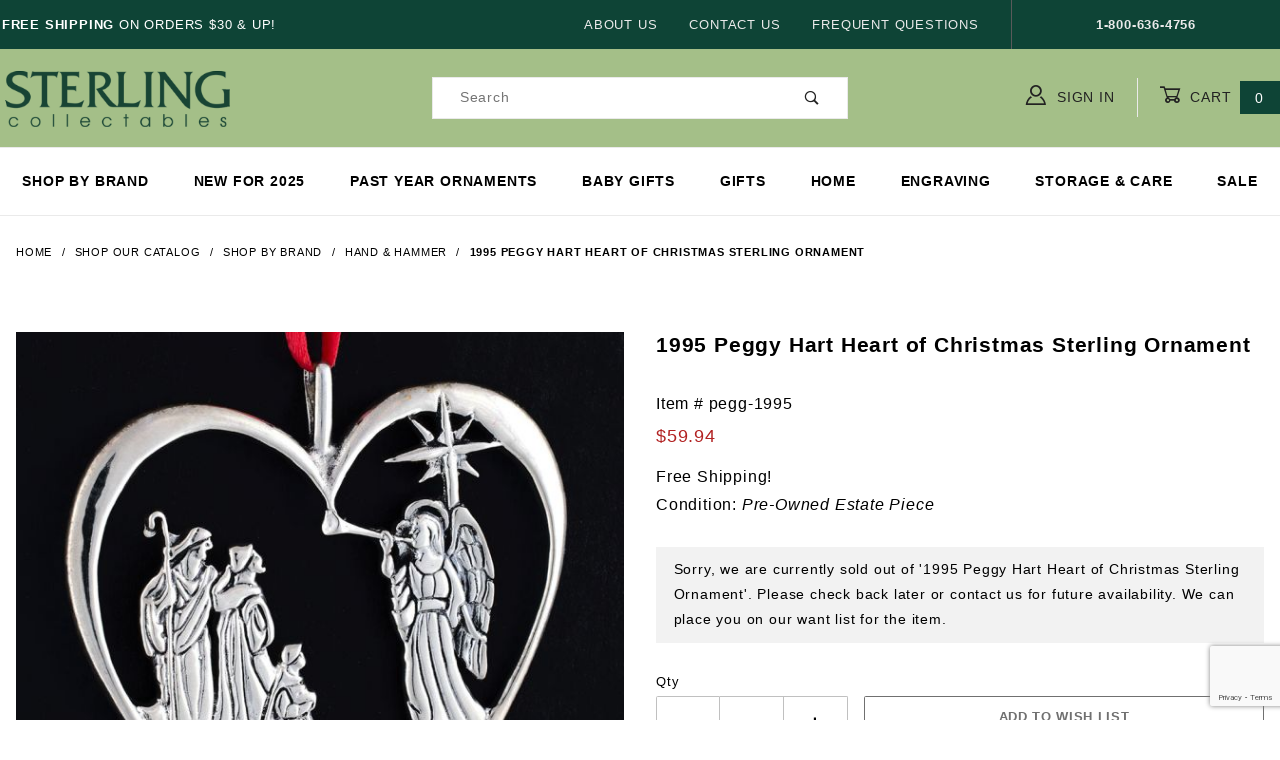

--- FILE ---
content_type: text/html; charset=utf-8
request_url: https://www.google.com/recaptcha/api2/anchor?ar=1&k=6Lcz6AAkAAAAAEhBGvVoTVzfb-ExK0YntNaNNEgK&co=aHR0cHM6Ly93d3cuc3Rlcmxpbmdjb2xsZWN0YWJsZXMuY29tOjQ0Mw..&hl=en&v=PoyoqOPhxBO7pBk68S4YbpHZ&size=normal&anchor-ms=20000&execute-ms=30000&cb=ix1dcz2fgl4
body_size: 49437
content:
<!DOCTYPE HTML><html dir="ltr" lang="en"><head><meta http-equiv="Content-Type" content="text/html; charset=UTF-8">
<meta http-equiv="X-UA-Compatible" content="IE=edge">
<title>reCAPTCHA</title>
<style type="text/css">
/* cyrillic-ext */
@font-face {
  font-family: 'Roboto';
  font-style: normal;
  font-weight: 400;
  font-stretch: 100%;
  src: url(//fonts.gstatic.com/s/roboto/v48/KFO7CnqEu92Fr1ME7kSn66aGLdTylUAMa3GUBHMdazTgWw.woff2) format('woff2');
  unicode-range: U+0460-052F, U+1C80-1C8A, U+20B4, U+2DE0-2DFF, U+A640-A69F, U+FE2E-FE2F;
}
/* cyrillic */
@font-face {
  font-family: 'Roboto';
  font-style: normal;
  font-weight: 400;
  font-stretch: 100%;
  src: url(//fonts.gstatic.com/s/roboto/v48/KFO7CnqEu92Fr1ME7kSn66aGLdTylUAMa3iUBHMdazTgWw.woff2) format('woff2');
  unicode-range: U+0301, U+0400-045F, U+0490-0491, U+04B0-04B1, U+2116;
}
/* greek-ext */
@font-face {
  font-family: 'Roboto';
  font-style: normal;
  font-weight: 400;
  font-stretch: 100%;
  src: url(//fonts.gstatic.com/s/roboto/v48/KFO7CnqEu92Fr1ME7kSn66aGLdTylUAMa3CUBHMdazTgWw.woff2) format('woff2');
  unicode-range: U+1F00-1FFF;
}
/* greek */
@font-face {
  font-family: 'Roboto';
  font-style: normal;
  font-weight: 400;
  font-stretch: 100%;
  src: url(//fonts.gstatic.com/s/roboto/v48/KFO7CnqEu92Fr1ME7kSn66aGLdTylUAMa3-UBHMdazTgWw.woff2) format('woff2');
  unicode-range: U+0370-0377, U+037A-037F, U+0384-038A, U+038C, U+038E-03A1, U+03A3-03FF;
}
/* math */
@font-face {
  font-family: 'Roboto';
  font-style: normal;
  font-weight: 400;
  font-stretch: 100%;
  src: url(//fonts.gstatic.com/s/roboto/v48/KFO7CnqEu92Fr1ME7kSn66aGLdTylUAMawCUBHMdazTgWw.woff2) format('woff2');
  unicode-range: U+0302-0303, U+0305, U+0307-0308, U+0310, U+0312, U+0315, U+031A, U+0326-0327, U+032C, U+032F-0330, U+0332-0333, U+0338, U+033A, U+0346, U+034D, U+0391-03A1, U+03A3-03A9, U+03B1-03C9, U+03D1, U+03D5-03D6, U+03F0-03F1, U+03F4-03F5, U+2016-2017, U+2034-2038, U+203C, U+2040, U+2043, U+2047, U+2050, U+2057, U+205F, U+2070-2071, U+2074-208E, U+2090-209C, U+20D0-20DC, U+20E1, U+20E5-20EF, U+2100-2112, U+2114-2115, U+2117-2121, U+2123-214F, U+2190, U+2192, U+2194-21AE, U+21B0-21E5, U+21F1-21F2, U+21F4-2211, U+2213-2214, U+2216-22FF, U+2308-230B, U+2310, U+2319, U+231C-2321, U+2336-237A, U+237C, U+2395, U+239B-23B7, U+23D0, U+23DC-23E1, U+2474-2475, U+25AF, U+25B3, U+25B7, U+25BD, U+25C1, U+25CA, U+25CC, U+25FB, U+266D-266F, U+27C0-27FF, U+2900-2AFF, U+2B0E-2B11, U+2B30-2B4C, U+2BFE, U+3030, U+FF5B, U+FF5D, U+1D400-1D7FF, U+1EE00-1EEFF;
}
/* symbols */
@font-face {
  font-family: 'Roboto';
  font-style: normal;
  font-weight: 400;
  font-stretch: 100%;
  src: url(//fonts.gstatic.com/s/roboto/v48/KFO7CnqEu92Fr1ME7kSn66aGLdTylUAMaxKUBHMdazTgWw.woff2) format('woff2');
  unicode-range: U+0001-000C, U+000E-001F, U+007F-009F, U+20DD-20E0, U+20E2-20E4, U+2150-218F, U+2190, U+2192, U+2194-2199, U+21AF, U+21E6-21F0, U+21F3, U+2218-2219, U+2299, U+22C4-22C6, U+2300-243F, U+2440-244A, U+2460-24FF, U+25A0-27BF, U+2800-28FF, U+2921-2922, U+2981, U+29BF, U+29EB, U+2B00-2BFF, U+4DC0-4DFF, U+FFF9-FFFB, U+10140-1018E, U+10190-1019C, U+101A0, U+101D0-101FD, U+102E0-102FB, U+10E60-10E7E, U+1D2C0-1D2D3, U+1D2E0-1D37F, U+1F000-1F0FF, U+1F100-1F1AD, U+1F1E6-1F1FF, U+1F30D-1F30F, U+1F315, U+1F31C, U+1F31E, U+1F320-1F32C, U+1F336, U+1F378, U+1F37D, U+1F382, U+1F393-1F39F, U+1F3A7-1F3A8, U+1F3AC-1F3AF, U+1F3C2, U+1F3C4-1F3C6, U+1F3CA-1F3CE, U+1F3D4-1F3E0, U+1F3ED, U+1F3F1-1F3F3, U+1F3F5-1F3F7, U+1F408, U+1F415, U+1F41F, U+1F426, U+1F43F, U+1F441-1F442, U+1F444, U+1F446-1F449, U+1F44C-1F44E, U+1F453, U+1F46A, U+1F47D, U+1F4A3, U+1F4B0, U+1F4B3, U+1F4B9, U+1F4BB, U+1F4BF, U+1F4C8-1F4CB, U+1F4D6, U+1F4DA, U+1F4DF, U+1F4E3-1F4E6, U+1F4EA-1F4ED, U+1F4F7, U+1F4F9-1F4FB, U+1F4FD-1F4FE, U+1F503, U+1F507-1F50B, U+1F50D, U+1F512-1F513, U+1F53E-1F54A, U+1F54F-1F5FA, U+1F610, U+1F650-1F67F, U+1F687, U+1F68D, U+1F691, U+1F694, U+1F698, U+1F6AD, U+1F6B2, U+1F6B9-1F6BA, U+1F6BC, U+1F6C6-1F6CF, U+1F6D3-1F6D7, U+1F6E0-1F6EA, U+1F6F0-1F6F3, U+1F6F7-1F6FC, U+1F700-1F7FF, U+1F800-1F80B, U+1F810-1F847, U+1F850-1F859, U+1F860-1F887, U+1F890-1F8AD, U+1F8B0-1F8BB, U+1F8C0-1F8C1, U+1F900-1F90B, U+1F93B, U+1F946, U+1F984, U+1F996, U+1F9E9, U+1FA00-1FA6F, U+1FA70-1FA7C, U+1FA80-1FA89, U+1FA8F-1FAC6, U+1FACE-1FADC, U+1FADF-1FAE9, U+1FAF0-1FAF8, U+1FB00-1FBFF;
}
/* vietnamese */
@font-face {
  font-family: 'Roboto';
  font-style: normal;
  font-weight: 400;
  font-stretch: 100%;
  src: url(//fonts.gstatic.com/s/roboto/v48/KFO7CnqEu92Fr1ME7kSn66aGLdTylUAMa3OUBHMdazTgWw.woff2) format('woff2');
  unicode-range: U+0102-0103, U+0110-0111, U+0128-0129, U+0168-0169, U+01A0-01A1, U+01AF-01B0, U+0300-0301, U+0303-0304, U+0308-0309, U+0323, U+0329, U+1EA0-1EF9, U+20AB;
}
/* latin-ext */
@font-face {
  font-family: 'Roboto';
  font-style: normal;
  font-weight: 400;
  font-stretch: 100%;
  src: url(//fonts.gstatic.com/s/roboto/v48/KFO7CnqEu92Fr1ME7kSn66aGLdTylUAMa3KUBHMdazTgWw.woff2) format('woff2');
  unicode-range: U+0100-02BA, U+02BD-02C5, U+02C7-02CC, U+02CE-02D7, U+02DD-02FF, U+0304, U+0308, U+0329, U+1D00-1DBF, U+1E00-1E9F, U+1EF2-1EFF, U+2020, U+20A0-20AB, U+20AD-20C0, U+2113, U+2C60-2C7F, U+A720-A7FF;
}
/* latin */
@font-face {
  font-family: 'Roboto';
  font-style: normal;
  font-weight: 400;
  font-stretch: 100%;
  src: url(//fonts.gstatic.com/s/roboto/v48/KFO7CnqEu92Fr1ME7kSn66aGLdTylUAMa3yUBHMdazQ.woff2) format('woff2');
  unicode-range: U+0000-00FF, U+0131, U+0152-0153, U+02BB-02BC, U+02C6, U+02DA, U+02DC, U+0304, U+0308, U+0329, U+2000-206F, U+20AC, U+2122, U+2191, U+2193, U+2212, U+2215, U+FEFF, U+FFFD;
}
/* cyrillic-ext */
@font-face {
  font-family: 'Roboto';
  font-style: normal;
  font-weight: 500;
  font-stretch: 100%;
  src: url(//fonts.gstatic.com/s/roboto/v48/KFO7CnqEu92Fr1ME7kSn66aGLdTylUAMa3GUBHMdazTgWw.woff2) format('woff2');
  unicode-range: U+0460-052F, U+1C80-1C8A, U+20B4, U+2DE0-2DFF, U+A640-A69F, U+FE2E-FE2F;
}
/* cyrillic */
@font-face {
  font-family: 'Roboto';
  font-style: normal;
  font-weight: 500;
  font-stretch: 100%;
  src: url(//fonts.gstatic.com/s/roboto/v48/KFO7CnqEu92Fr1ME7kSn66aGLdTylUAMa3iUBHMdazTgWw.woff2) format('woff2');
  unicode-range: U+0301, U+0400-045F, U+0490-0491, U+04B0-04B1, U+2116;
}
/* greek-ext */
@font-face {
  font-family: 'Roboto';
  font-style: normal;
  font-weight: 500;
  font-stretch: 100%;
  src: url(//fonts.gstatic.com/s/roboto/v48/KFO7CnqEu92Fr1ME7kSn66aGLdTylUAMa3CUBHMdazTgWw.woff2) format('woff2');
  unicode-range: U+1F00-1FFF;
}
/* greek */
@font-face {
  font-family: 'Roboto';
  font-style: normal;
  font-weight: 500;
  font-stretch: 100%;
  src: url(//fonts.gstatic.com/s/roboto/v48/KFO7CnqEu92Fr1ME7kSn66aGLdTylUAMa3-UBHMdazTgWw.woff2) format('woff2');
  unicode-range: U+0370-0377, U+037A-037F, U+0384-038A, U+038C, U+038E-03A1, U+03A3-03FF;
}
/* math */
@font-face {
  font-family: 'Roboto';
  font-style: normal;
  font-weight: 500;
  font-stretch: 100%;
  src: url(//fonts.gstatic.com/s/roboto/v48/KFO7CnqEu92Fr1ME7kSn66aGLdTylUAMawCUBHMdazTgWw.woff2) format('woff2');
  unicode-range: U+0302-0303, U+0305, U+0307-0308, U+0310, U+0312, U+0315, U+031A, U+0326-0327, U+032C, U+032F-0330, U+0332-0333, U+0338, U+033A, U+0346, U+034D, U+0391-03A1, U+03A3-03A9, U+03B1-03C9, U+03D1, U+03D5-03D6, U+03F0-03F1, U+03F4-03F5, U+2016-2017, U+2034-2038, U+203C, U+2040, U+2043, U+2047, U+2050, U+2057, U+205F, U+2070-2071, U+2074-208E, U+2090-209C, U+20D0-20DC, U+20E1, U+20E5-20EF, U+2100-2112, U+2114-2115, U+2117-2121, U+2123-214F, U+2190, U+2192, U+2194-21AE, U+21B0-21E5, U+21F1-21F2, U+21F4-2211, U+2213-2214, U+2216-22FF, U+2308-230B, U+2310, U+2319, U+231C-2321, U+2336-237A, U+237C, U+2395, U+239B-23B7, U+23D0, U+23DC-23E1, U+2474-2475, U+25AF, U+25B3, U+25B7, U+25BD, U+25C1, U+25CA, U+25CC, U+25FB, U+266D-266F, U+27C0-27FF, U+2900-2AFF, U+2B0E-2B11, U+2B30-2B4C, U+2BFE, U+3030, U+FF5B, U+FF5D, U+1D400-1D7FF, U+1EE00-1EEFF;
}
/* symbols */
@font-face {
  font-family: 'Roboto';
  font-style: normal;
  font-weight: 500;
  font-stretch: 100%;
  src: url(//fonts.gstatic.com/s/roboto/v48/KFO7CnqEu92Fr1ME7kSn66aGLdTylUAMaxKUBHMdazTgWw.woff2) format('woff2');
  unicode-range: U+0001-000C, U+000E-001F, U+007F-009F, U+20DD-20E0, U+20E2-20E4, U+2150-218F, U+2190, U+2192, U+2194-2199, U+21AF, U+21E6-21F0, U+21F3, U+2218-2219, U+2299, U+22C4-22C6, U+2300-243F, U+2440-244A, U+2460-24FF, U+25A0-27BF, U+2800-28FF, U+2921-2922, U+2981, U+29BF, U+29EB, U+2B00-2BFF, U+4DC0-4DFF, U+FFF9-FFFB, U+10140-1018E, U+10190-1019C, U+101A0, U+101D0-101FD, U+102E0-102FB, U+10E60-10E7E, U+1D2C0-1D2D3, U+1D2E0-1D37F, U+1F000-1F0FF, U+1F100-1F1AD, U+1F1E6-1F1FF, U+1F30D-1F30F, U+1F315, U+1F31C, U+1F31E, U+1F320-1F32C, U+1F336, U+1F378, U+1F37D, U+1F382, U+1F393-1F39F, U+1F3A7-1F3A8, U+1F3AC-1F3AF, U+1F3C2, U+1F3C4-1F3C6, U+1F3CA-1F3CE, U+1F3D4-1F3E0, U+1F3ED, U+1F3F1-1F3F3, U+1F3F5-1F3F7, U+1F408, U+1F415, U+1F41F, U+1F426, U+1F43F, U+1F441-1F442, U+1F444, U+1F446-1F449, U+1F44C-1F44E, U+1F453, U+1F46A, U+1F47D, U+1F4A3, U+1F4B0, U+1F4B3, U+1F4B9, U+1F4BB, U+1F4BF, U+1F4C8-1F4CB, U+1F4D6, U+1F4DA, U+1F4DF, U+1F4E3-1F4E6, U+1F4EA-1F4ED, U+1F4F7, U+1F4F9-1F4FB, U+1F4FD-1F4FE, U+1F503, U+1F507-1F50B, U+1F50D, U+1F512-1F513, U+1F53E-1F54A, U+1F54F-1F5FA, U+1F610, U+1F650-1F67F, U+1F687, U+1F68D, U+1F691, U+1F694, U+1F698, U+1F6AD, U+1F6B2, U+1F6B9-1F6BA, U+1F6BC, U+1F6C6-1F6CF, U+1F6D3-1F6D7, U+1F6E0-1F6EA, U+1F6F0-1F6F3, U+1F6F7-1F6FC, U+1F700-1F7FF, U+1F800-1F80B, U+1F810-1F847, U+1F850-1F859, U+1F860-1F887, U+1F890-1F8AD, U+1F8B0-1F8BB, U+1F8C0-1F8C1, U+1F900-1F90B, U+1F93B, U+1F946, U+1F984, U+1F996, U+1F9E9, U+1FA00-1FA6F, U+1FA70-1FA7C, U+1FA80-1FA89, U+1FA8F-1FAC6, U+1FACE-1FADC, U+1FADF-1FAE9, U+1FAF0-1FAF8, U+1FB00-1FBFF;
}
/* vietnamese */
@font-face {
  font-family: 'Roboto';
  font-style: normal;
  font-weight: 500;
  font-stretch: 100%;
  src: url(//fonts.gstatic.com/s/roboto/v48/KFO7CnqEu92Fr1ME7kSn66aGLdTylUAMa3OUBHMdazTgWw.woff2) format('woff2');
  unicode-range: U+0102-0103, U+0110-0111, U+0128-0129, U+0168-0169, U+01A0-01A1, U+01AF-01B0, U+0300-0301, U+0303-0304, U+0308-0309, U+0323, U+0329, U+1EA0-1EF9, U+20AB;
}
/* latin-ext */
@font-face {
  font-family: 'Roboto';
  font-style: normal;
  font-weight: 500;
  font-stretch: 100%;
  src: url(//fonts.gstatic.com/s/roboto/v48/KFO7CnqEu92Fr1ME7kSn66aGLdTylUAMa3KUBHMdazTgWw.woff2) format('woff2');
  unicode-range: U+0100-02BA, U+02BD-02C5, U+02C7-02CC, U+02CE-02D7, U+02DD-02FF, U+0304, U+0308, U+0329, U+1D00-1DBF, U+1E00-1E9F, U+1EF2-1EFF, U+2020, U+20A0-20AB, U+20AD-20C0, U+2113, U+2C60-2C7F, U+A720-A7FF;
}
/* latin */
@font-face {
  font-family: 'Roboto';
  font-style: normal;
  font-weight: 500;
  font-stretch: 100%;
  src: url(//fonts.gstatic.com/s/roboto/v48/KFO7CnqEu92Fr1ME7kSn66aGLdTylUAMa3yUBHMdazQ.woff2) format('woff2');
  unicode-range: U+0000-00FF, U+0131, U+0152-0153, U+02BB-02BC, U+02C6, U+02DA, U+02DC, U+0304, U+0308, U+0329, U+2000-206F, U+20AC, U+2122, U+2191, U+2193, U+2212, U+2215, U+FEFF, U+FFFD;
}
/* cyrillic-ext */
@font-face {
  font-family: 'Roboto';
  font-style: normal;
  font-weight: 900;
  font-stretch: 100%;
  src: url(//fonts.gstatic.com/s/roboto/v48/KFO7CnqEu92Fr1ME7kSn66aGLdTylUAMa3GUBHMdazTgWw.woff2) format('woff2');
  unicode-range: U+0460-052F, U+1C80-1C8A, U+20B4, U+2DE0-2DFF, U+A640-A69F, U+FE2E-FE2F;
}
/* cyrillic */
@font-face {
  font-family: 'Roboto';
  font-style: normal;
  font-weight: 900;
  font-stretch: 100%;
  src: url(//fonts.gstatic.com/s/roboto/v48/KFO7CnqEu92Fr1ME7kSn66aGLdTylUAMa3iUBHMdazTgWw.woff2) format('woff2');
  unicode-range: U+0301, U+0400-045F, U+0490-0491, U+04B0-04B1, U+2116;
}
/* greek-ext */
@font-face {
  font-family: 'Roboto';
  font-style: normal;
  font-weight: 900;
  font-stretch: 100%;
  src: url(//fonts.gstatic.com/s/roboto/v48/KFO7CnqEu92Fr1ME7kSn66aGLdTylUAMa3CUBHMdazTgWw.woff2) format('woff2');
  unicode-range: U+1F00-1FFF;
}
/* greek */
@font-face {
  font-family: 'Roboto';
  font-style: normal;
  font-weight: 900;
  font-stretch: 100%;
  src: url(//fonts.gstatic.com/s/roboto/v48/KFO7CnqEu92Fr1ME7kSn66aGLdTylUAMa3-UBHMdazTgWw.woff2) format('woff2');
  unicode-range: U+0370-0377, U+037A-037F, U+0384-038A, U+038C, U+038E-03A1, U+03A3-03FF;
}
/* math */
@font-face {
  font-family: 'Roboto';
  font-style: normal;
  font-weight: 900;
  font-stretch: 100%;
  src: url(//fonts.gstatic.com/s/roboto/v48/KFO7CnqEu92Fr1ME7kSn66aGLdTylUAMawCUBHMdazTgWw.woff2) format('woff2');
  unicode-range: U+0302-0303, U+0305, U+0307-0308, U+0310, U+0312, U+0315, U+031A, U+0326-0327, U+032C, U+032F-0330, U+0332-0333, U+0338, U+033A, U+0346, U+034D, U+0391-03A1, U+03A3-03A9, U+03B1-03C9, U+03D1, U+03D5-03D6, U+03F0-03F1, U+03F4-03F5, U+2016-2017, U+2034-2038, U+203C, U+2040, U+2043, U+2047, U+2050, U+2057, U+205F, U+2070-2071, U+2074-208E, U+2090-209C, U+20D0-20DC, U+20E1, U+20E5-20EF, U+2100-2112, U+2114-2115, U+2117-2121, U+2123-214F, U+2190, U+2192, U+2194-21AE, U+21B0-21E5, U+21F1-21F2, U+21F4-2211, U+2213-2214, U+2216-22FF, U+2308-230B, U+2310, U+2319, U+231C-2321, U+2336-237A, U+237C, U+2395, U+239B-23B7, U+23D0, U+23DC-23E1, U+2474-2475, U+25AF, U+25B3, U+25B7, U+25BD, U+25C1, U+25CA, U+25CC, U+25FB, U+266D-266F, U+27C0-27FF, U+2900-2AFF, U+2B0E-2B11, U+2B30-2B4C, U+2BFE, U+3030, U+FF5B, U+FF5D, U+1D400-1D7FF, U+1EE00-1EEFF;
}
/* symbols */
@font-face {
  font-family: 'Roboto';
  font-style: normal;
  font-weight: 900;
  font-stretch: 100%;
  src: url(//fonts.gstatic.com/s/roboto/v48/KFO7CnqEu92Fr1ME7kSn66aGLdTylUAMaxKUBHMdazTgWw.woff2) format('woff2');
  unicode-range: U+0001-000C, U+000E-001F, U+007F-009F, U+20DD-20E0, U+20E2-20E4, U+2150-218F, U+2190, U+2192, U+2194-2199, U+21AF, U+21E6-21F0, U+21F3, U+2218-2219, U+2299, U+22C4-22C6, U+2300-243F, U+2440-244A, U+2460-24FF, U+25A0-27BF, U+2800-28FF, U+2921-2922, U+2981, U+29BF, U+29EB, U+2B00-2BFF, U+4DC0-4DFF, U+FFF9-FFFB, U+10140-1018E, U+10190-1019C, U+101A0, U+101D0-101FD, U+102E0-102FB, U+10E60-10E7E, U+1D2C0-1D2D3, U+1D2E0-1D37F, U+1F000-1F0FF, U+1F100-1F1AD, U+1F1E6-1F1FF, U+1F30D-1F30F, U+1F315, U+1F31C, U+1F31E, U+1F320-1F32C, U+1F336, U+1F378, U+1F37D, U+1F382, U+1F393-1F39F, U+1F3A7-1F3A8, U+1F3AC-1F3AF, U+1F3C2, U+1F3C4-1F3C6, U+1F3CA-1F3CE, U+1F3D4-1F3E0, U+1F3ED, U+1F3F1-1F3F3, U+1F3F5-1F3F7, U+1F408, U+1F415, U+1F41F, U+1F426, U+1F43F, U+1F441-1F442, U+1F444, U+1F446-1F449, U+1F44C-1F44E, U+1F453, U+1F46A, U+1F47D, U+1F4A3, U+1F4B0, U+1F4B3, U+1F4B9, U+1F4BB, U+1F4BF, U+1F4C8-1F4CB, U+1F4D6, U+1F4DA, U+1F4DF, U+1F4E3-1F4E6, U+1F4EA-1F4ED, U+1F4F7, U+1F4F9-1F4FB, U+1F4FD-1F4FE, U+1F503, U+1F507-1F50B, U+1F50D, U+1F512-1F513, U+1F53E-1F54A, U+1F54F-1F5FA, U+1F610, U+1F650-1F67F, U+1F687, U+1F68D, U+1F691, U+1F694, U+1F698, U+1F6AD, U+1F6B2, U+1F6B9-1F6BA, U+1F6BC, U+1F6C6-1F6CF, U+1F6D3-1F6D7, U+1F6E0-1F6EA, U+1F6F0-1F6F3, U+1F6F7-1F6FC, U+1F700-1F7FF, U+1F800-1F80B, U+1F810-1F847, U+1F850-1F859, U+1F860-1F887, U+1F890-1F8AD, U+1F8B0-1F8BB, U+1F8C0-1F8C1, U+1F900-1F90B, U+1F93B, U+1F946, U+1F984, U+1F996, U+1F9E9, U+1FA00-1FA6F, U+1FA70-1FA7C, U+1FA80-1FA89, U+1FA8F-1FAC6, U+1FACE-1FADC, U+1FADF-1FAE9, U+1FAF0-1FAF8, U+1FB00-1FBFF;
}
/* vietnamese */
@font-face {
  font-family: 'Roboto';
  font-style: normal;
  font-weight: 900;
  font-stretch: 100%;
  src: url(//fonts.gstatic.com/s/roboto/v48/KFO7CnqEu92Fr1ME7kSn66aGLdTylUAMa3OUBHMdazTgWw.woff2) format('woff2');
  unicode-range: U+0102-0103, U+0110-0111, U+0128-0129, U+0168-0169, U+01A0-01A1, U+01AF-01B0, U+0300-0301, U+0303-0304, U+0308-0309, U+0323, U+0329, U+1EA0-1EF9, U+20AB;
}
/* latin-ext */
@font-face {
  font-family: 'Roboto';
  font-style: normal;
  font-weight: 900;
  font-stretch: 100%;
  src: url(//fonts.gstatic.com/s/roboto/v48/KFO7CnqEu92Fr1ME7kSn66aGLdTylUAMa3KUBHMdazTgWw.woff2) format('woff2');
  unicode-range: U+0100-02BA, U+02BD-02C5, U+02C7-02CC, U+02CE-02D7, U+02DD-02FF, U+0304, U+0308, U+0329, U+1D00-1DBF, U+1E00-1E9F, U+1EF2-1EFF, U+2020, U+20A0-20AB, U+20AD-20C0, U+2113, U+2C60-2C7F, U+A720-A7FF;
}
/* latin */
@font-face {
  font-family: 'Roboto';
  font-style: normal;
  font-weight: 900;
  font-stretch: 100%;
  src: url(//fonts.gstatic.com/s/roboto/v48/KFO7CnqEu92Fr1ME7kSn66aGLdTylUAMa3yUBHMdazQ.woff2) format('woff2');
  unicode-range: U+0000-00FF, U+0131, U+0152-0153, U+02BB-02BC, U+02C6, U+02DA, U+02DC, U+0304, U+0308, U+0329, U+2000-206F, U+20AC, U+2122, U+2191, U+2193, U+2212, U+2215, U+FEFF, U+FFFD;
}

</style>
<link rel="stylesheet" type="text/css" href="https://www.gstatic.com/recaptcha/releases/PoyoqOPhxBO7pBk68S4YbpHZ/styles__ltr.css">
<script nonce="3l3wYjec50ye7kW4-017zg" type="text/javascript">window['__recaptcha_api'] = 'https://www.google.com/recaptcha/api2/';</script>
<script type="text/javascript" src="https://www.gstatic.com/recaptcha/releases/PoyoqOPhxBO7pBk68S4YbpHZ/recaptcha__en.js" nonce="3l3wYjec50ye7kW4-017zg">
      
    </script></head>
<body><div id="rc-anchor-alert" class="rc-anchor-alert"></div>
<input type="hidden" id="recaptcha-token" value="[base64]">
<script type="text/javascript" nonce="3l3wYjec50ye7kW4-017zg">
      recaptcha.anchor.Main.init("[\x22ainput\x22,[\x22bgdata\x22,\x22\x22,\[base64]/[base64]/[base64]/[base64]/[base64]/[base64]/[base64]/[base64]/[base64]/[base64]\\u003d\x22,\[base64]\\u003d\\u003d\x22,\[base64]/[base64]/[base64]/Ci8ORw47DrMOACMKVH8O5w4nCoTfCrMKow49Manpuwp7DjsOtSMOJNsKvNMKvwrgFKF4UejpcQ0nDlhHDiF3Ct8Kbwr/CsEPDgsOYecKxZ8O9CAwbwroyJE8LwrI4wq3Cg8OawphtR2PDqcO5wpvCqW/Dt8OlwplleMOwwqJUGcOMawXCuQVMwpdlRn7DqD7CmSDCsMOtP8K+G27DrMOZwqLDjkZow4bCjcOWwpLCksOnV8KPHUldLcKfw7hoPwzCpVXCm2bDrcOpMV0mwplragFpbMKmwpXCvsOIa1DCnxQ9WCwLAH/DlV0iLDbDkkbDqBpGNl/[base64]/[base64]/[base64]/DusKCSlJvw5IZwrsbw61aw41VHcKxK0PCisKAMsOvdnN7wqzCiBLDjcK7w4IHw5kLYMOCw6lRw6R3wrTDh8K1wo0oFyBRw7/Do8OgZ8K3R1HClxNSw6HCpsKUwrBALltHwobDlsKrXk9Fwo3CtMO6RcO+w5TCjXRmXxjCpcKXQMOvw73CvgXCosODwpDCr8KTbnx3QMKMwrEDwqDCoMKAworCiRTDvMKGwp4/UMOewoVFMsKywrtPBcKuKMKow55SFsK/FcOSwqbDu1cHw694woUnwoATOsOXw7Bxw4wxw4djwoHCk8Olwq18FVnDuMK9w68hc8KCw4Mwwo8lw5jClmrCqXBZwrTDocOTwrJuw40VBcKOZ8KTw4nCjSTCqnDDvXfDicKeTsORQMKnAcKEG8Ouw7dTw67CicKkw4zCo8Oyw6LDnMO4ZB8Bw4NScMO2LRfDlsKecn/Dg04FdMKoE8KxVMKpw69qw6ozw6hmwqtTS1UoYxXCn1kowrHDjsKIXwrDuizDgsO+wpJMwqbDtHzDmcOmPsKpFyYPLcOvRcKHIhfDj0jDkBJUb8KIw5TDhsKuwr/DrTfDmsOQw7zDhxvClSxDw5opw5Qqwo9Bw5jDmMKMw77DvsOYwpUPYDMCOlbChMOAwpI9SsK7Rk0Zw5oQw53DhMKBwqUww7V2wpvCpsO+woXCgcO/wo8DAUvDumbChwQQw7gBw7t+w6rDpF44wpEhSsKEecKHwr7CrSADWsOgHMOdwplGw65Gw6cew4rDjnEgwpFDHjp9KcOKeMO+w53DtFgyR8OFfEdNIzRpQUIZwrvDu8Osw4RQwrEWQjsVGsKzwrJuwqwgwqTDqFpSw6LCqzs4wr/CmjhsAyQeTS5TSRFOw5ATWcKIQcKrKyzDiXfCpMKgw5c7ZzXDlGRkw6/CqsKLwoPDrsKMw5HDrMOYw5MAw7/ChTvCnsOsaMObwpg8w5ZwwrhIGMKdFhLCvzgpwp/CgcO1EgPDuxZbwpsjM8ORw5DDqHDCgcKCRgTDhcKmf0jDgcOJFhLCgjHDhWI7S8Kuw7M8w7PDpCzCt8K5wozDu8KBTcOtwq9xwp3DjMOWwoJUw5rCqMK2LcOkwpcQccOOVSxZw4XCuMKNwqAFElbDuGLCmDVIai0fw7/Ci8Ofw5zCqcKqdcOSwobDhF4QDsKOwo9hwqrCnsK8ABHCgMOUwq3CtTsGwrTCjxBtw5wgGcKcwrsGHMOqE8KNMMO0f8KXw6/DjETCg8KtfTMIIAXCrcOyasKcTVk3TkMHw6ZUw7VpVsOdwpwlaS4gDMOeQ8KPwqzDtyjCnsOLwqTCtQfDoyTDp8KSGsOvwoJKQcOZdMKcUjjDtcOgwp7DjWN6wr/DoMKhWyDDl8KTworCuSfDtcKzQ0UYw49hCMO/woEmw7vDjyXCgB1PfsOtwqINO8KLT0PCrXRvw7jCpcOjD8KmwoHCsUrDtcOdMBTCuTfDusOIH8OZb8O4wq7DpcK/DMOrwq/CosK8w4PCnB3DocOBJXR7QWPCjE4iwoBhwoQ6w4rDulEAK8OhX8OwEMO/wqUKWMOhwoDCoMO0EBjCu8Osw6JcJ8KJJVdCwpV/[base64]/[base64]/CsjTDjcKow4tzeSnDiMKlaAAawqDDm8KGw4XDsxdLZsKLwqtLw7AfFsOgEcO/[base64]/Y8K2DsK5w4zCrsKyJTI4RMKOIzPDosOGwrRbTGwCQMO0HSVewpbCssKWG8OwAMKKw5jCo8O6P8KxYsKbw6/CpcO8wrdJwqLCu10HUCpGRMKjR8K5SFnDrMOkw5VALzgPw6vCqsK4X8KRcG/CsMOFZl9ww5kpTcKCMcK+wqEvw74DCsOcw71VwpA8w6PDvMOMPToPBMKuemzCmSLCt8OpwoFRwp9Nwp03w4jCrMOXw5vDimvDogzDlcK/bsOOHi0pFG7DiCnChMKlNUANeXR7ezvCijh0d0tRw4rCi8KEIMKRHwgZw6TDpHHDlxDDuMK6w6XCjiE1aMO1w6oOXsKPZy/CuFTCosKvwohgwrvDuH/DucKNblcpw4XDqsOeesO3IsOowrHDr23CkjMbXVLDvsOiwqLDjMOwF0LDlMOnwqXCjW92fEHCocOMMMK4BEnDq8OLJ8OLKH3DrsOGR8KjMQ7DmcKDLsOCw7wCw5h0wpXCjcOkOsKQw7Emwol2Wk/DqcOqSMKTw7PCh8OAwrA+w77Cj8OcJl0HwqLCmsOiwrtxwo3DssKcw4Ydw5HCpHnDv1taGQUZw7Mpwq7Ch1vCnTjCpkxkR2IsasOlNMObwqPDlyjDrQ/DncOtb1J/[base64]/CnnnDkMKIw5RqDAYlwrDCkcOkwpfCuBYQSHs6F3TCpcKUw77CpsOEwrF/[base64]/wpdCT3EOc8KtwoEJOChQFRPDhTbDmcOLF8OlwoUfw65iEcOow7Y1LMKWwoEBHTXDpsKxRsOGwp3DjsOAwo/[base64]/DgsKgwqPClVnDlHLCjlUnXcOHWsKqwoR2OH/DmQ5fw6QpwprDsxUzwoDCgmrCjEwJRG/Dig3CjGVLw6Y0PsKAFcKTfk7DpsOOw4LDgMKaw7bCksOKD8OuOcORwotow47Dp8Ocwp1Aw6PDisKqVUjDrztswqrDkSzDrGbCksO2wqxvwo/Ck3LCmCdkN8Kqw5nCosOIACrClMOdw78yworCjhvCqcOsdcOVwojDmsK4wpcJIcOSAcOew7rCuR/[base64]/Duj7CvwZtw5PCjFTCqcKHwpozworDlFPCmmdNwog4w6LCoyQBwpp7w6PCtmrCtDV/cmJEaz5owpLCr8KPNcK3XiQKQ8ObwpvCj8OEw4fCocOew4gBfCfDgxEew4YvGMOQw4LDsVTCk8Okw6ESw5XDksKZIyLDpsKyw6PDuzp7VkHDl8Onw7h9W0FoM8KPwpHClMO9ByMgwrLCs8OhwrzCtsKyw5kMBsOpRsOjw5MPw6vDoWN1FCtuAcOuYX/CtsOda1J2w4vCtMKmw5QUCy7CtQDCr8KkIsOqRx3ClBpuw6o+CknDgMOIAsKlHURdacKcEGlywqwzw5HCg8OVVEzCkXRcwrrDo8ODwqEmwpLDscOWwr7DqkXDoiVCwqvCvsKkwo0XAW8/w79pw6Qmw7zCtm5Qd0TCtx3DmzBWBF82JsOWGmQTwqt3aFZldXzCjHcnw4rDosK1w653RALDvFg9wqQUw4HCkSBpQsKVcDR/w6lXMsO2w4kZw6zCiX0DwofDg8KAEh3DsiPDmlp1wqgfK8KewoA3wpnCscO/w6DCvj1bQ8KyTMOUJTvDgS/DksOUw79AX8KjwrQUR8OkwoRMwph0fsK1IXnCjEDCqMKjYygHw4xtRQzCvF5hwprCksKRZsKMTcOOPMKqw6nCmcORwrUHw5xtYyXDmAhebGR0w5FLecKHwoMswoPDjycZC8OPEQ1dQsO1wozDpjxowpVPI3XDkTXCvybDvmnDoMK/fsK4wqALOBJGwodyw5l5wrpZFV/[base64]/[base64]/ChWjCmxPClMKkAG7Ds8ObwokaUQM3EAXDiyjClcOXNh9xw75pJgzDg8Kzw49Tw4gfeMKGw5sewo3CmcO0wpkgGHZDeA3Ds8KKFQzCqsKswq/[base64]/CrTLDuC3CpcOKQGZuNcKsQQHDiy49AANowqTCssOsKid7WcK4WsK9w5cmw7TDnMOfw7pqEHIWPX4rD8KOTcKUVcOjJU/[base64]/DkELCo8OuesOPw7ECw5hWf0TCjkLCmDpjS0HCuSDDocOBKTTDswV3w4jCv8KVw7HCpmt6wr9yDlDCigZZw5PDqMKTJ8OybwEgH0rCohzDqMOswq3ClMK0wrHDvsOOw5BhwrTCosKjADwlw49JwqfCgS/DkMKmw7EhXsOBw44eM8KYw51aw68NKn/DosKXAMOzX8KDwrTDtsOYwpl0e3MGw4TDv0JhdXrDgcOPAgtJwrLDvMK7w6g5V8OxPkVjB8KSLMOXwovCt8OgLMKkwoTDr8KyUcKpAsKwHAh/w4dMez0fQ8OKf3p1NCzCuMKmwr4oVnIxF8K1w4TDhQ8sMBJ6BsKpwpvCocO1wqvDvMKMDMO7w5PDpcKPWHLDgsODwrnCgMKWwrUNTsOgwrbDnXTDnx/[base64]/FhEGwroMJcK4AcO0w5LCh8KmEGYqQsKsM8Kvw68uwojCv8OZKMKxKcK6IDrDuMKNwp5sbcKLETJCA8Omw6oLwrMIc8K+D8O6wr4Awp0Aw6nCj8OAQy/[base64]/CrVzDjsOnWMOUahVKM1TCiMKmwopgw5xJw7FPwozDtsKvV8KRcMKFwpl/dgBGdMO5VC5swq0BQUkGwphJwpVrTjcFBRhXwrTDmCTDnVzDtsOHwpQcw43CgBLDqsOmUWfDmVpfwqbCsDM4ej/[base64]/w5kGEgzCusOMw4DDhsOYw77DmBnDpsKJw4UfwpbDnsKsw75EBwrDvsKqXcKJNsK8T8KjMcK/[base64]/CqsKnbMOew6PClcKewqJMwqktV8K3O2XDocKgw5HCgcKdwrZfa8OBXz/CkMOyw4TDqHhhGsKNLCnDnGfCtcOvP2Iww4dzMsO1wojCpnZJCzRJwonCngfDt8Kuw5XCpRvDjsOaFRDDhWZyw5tWw6jCs2zDs8OAwp7CrMKNcV4NA8O7d1EgwpHDrcOnfn4Mw4A4w6/Ck8KNagUuI8OXw6YjIMKZZT4ww4PDjMOewrNsTcOARsKnwqMRw5UvYsK4w6thw5zDnMOeFE/CvMKNwpV9wqhPwpnCvMO6BEJYAcO9PsKwD1vDhh3Ck8KYwpoFwoNHwqXChg4KUWnCicKMwoDDosKiw4fCtDkuOHwEwo8Hw5zCu2VXNmXCs1PDvMOcwoDDsijChsKsK0fCksOnZx3DlMK9w6coYsO3w5LCg07Cu8OdOcKWdsOxwrXDk2/CscK2W8O0w5jDvVBaw51WcsO6wqTDnkYCwrk4wr7CmxrDoD1Uw5/[base64]/[base64]/DijEXJz7CiivCp3IEAitBwq82XcKcEQtpw6zCvVPDiBHCnsKjBsK7wpQGc8OnwpHChlrDrQY6w5bCnsOiXVUJw4/CpEFRacKJF3fDmcKkPMOOw5gMwplWwqwhw6zDkCPCu8Oiw6YHw5DCr8K4wpRNWS3ChnnCoMOHw55ow7DCq33Cu8KBwo/CoyltX8KLwoxcw7IQw5BxY0fDsG5/byfCmsOXwqDCqEttwoonwoUBwoXCsMKkdMK6GlPDs8OywrbDv8OuIsKMR1vDlzRoOsKtM1htw6/DsnrDhsO3wpFmCDIgw6QHw67DkMOwwo/DkMKJw5gNJ8OSw61/wojDpsOaCcKmwqMvQVbCnTjCr8Opwq7Dgx8QwppFfMOmwp/DrsKCdcODw6R3w6LCs19zRicLWWhoM3/[base64]/[base64]/CmFHDjcOCw6pYTMK+aMKOVwgpwq7Dgi7Ct8KXaSZCPzEmO3vCqC4dbl4Jw4Q/SzwSbMKmwqsLwoTCoMKPw7nDksO1Xn8pwofCj8KBJUU/w5LDvHEWMMKgDnxCby3DucKSw5fCsMODCsOVA0BmwrpNVhbCrMK1RnnCgsOwGsOqX27CjMKICygPJMOXS0TChMKbT8K/[base64]/ChATDuXR5w6U+wqHDq8Ogwq4uNlXDl8KPbjtzE2VmwphVEivClsOZXsKkJW94wo9jwrdaOMKXa8Oew5nDj8Kbw4TDoy46QsKVHCbCmE9+KiZWwqVfR0koXcKNMmV0cllPdXhZTFkHG8OzNCdwwoHDmQ3DjcKXw7MEw7zDgRHDhEZzZcKqwo/[base64]/DszlEUAHCuQdiPcOcwpnDtsK+AE/CqANEwqoRw6gBwpDDiB0kQlPDhsKQw5AtwqbCosOyw4VuEFZLw5fCpMOew5HDjsODwoQsSMKUw5/DmcKGZcOABMO2IyBXI8Okw47CozkCw7/DklU0w5Fqw4jDtyVgMsKHCMK2GMOPQsO/woQLBcO2ASHDl8OMP8K6wpMlSVrDisKSw7TDuDvDgTIOTFlZNUh/wr7Dj0LDlxbDjMObDTvDrgvDm1fCmx7Cp8OVw6I9w6c5KBhcwqrCmAxqw4TDrcKGwp3Dmlh1w4/DtnUoU1ZNwr9tR8KtwrvCtWvDhXrDscOtw7MIwp9uW8OXw5rCtjppw7FXPEIfwpNDPTgyVUdpwpduYsKBEcKYDGoLWcKdXjHCrX/[base64]/Dr2jDo8Otw4dVw6dPH8OMW0XCncKSwq1sWVDDo8KJdwjDjMOPecOnworCiyomwpfDvHBAw7EnEMOtNW7ClE/[base64]/[base64]/Cojk5wqPDicONQcKWwrN/wonDnTZBwpzCvcOfcsO7EMK2wpPCrcKNMcKzwqllw4jDrsKUSRA2wqnDn08ow4ZSE2xZwqrDmgPCpWLDhcO/[base64]/CjMOTw5tGEsOTccKRw6nCpMKGXMK2wpzCoH7CrhvChwbCn2hRw5pGZcKqw5B/UgwVw6bDrn5SADbChXHDscO2Ywdmwo7CvwnDl24Vw4NHwq/CtcO4wqEiUcKAPcKDfMOEw6VpwoTCgBxUCsKHHcOmw7fCn8K3wqnDjMOuaMKiw6bDksODwp3CpMK9w7cUwpZ9TAYPPcKxw7/DmsOzGX1/ElkBw4UtAWfCnMOYO8ODw6XCh8Osw4TDu8OjE8OqMADDocOQC8OJX3/DnMKRwopxwpjDrMOSw6TDozzCiG7Du8OMWjzDp03DkVxzwrLDocOOw4Qww6vDj8OTMsKmwr/Cu8Kewqp4VsO0w4XDoTDCiELCtQ3CiQXDssOJecKZwqLDoMO+wqPDpsO5w6fDsXXChcOKJMKSXgPCjsK6dMKCw5lZN0JXOcOlXMKjUj0GcEvDgcKhwpLDp8OWwqYqw6csYCnDlF/Dp0jDm8OWwobDhg4hw71pCyg7w6DDtyLDsyNDPHfDrgNRw7DDnQnCmMKbwqLDoBvCvsOuw7tKw7QuwqpnwrXDlMOhw7rClRFKEC1bTSkSwrXDpsOVwqbCi8KBwrHDnx3ClTkTMSZVKMOPPHXDoXEuw4PCusOaI8OBwrl2J8KjwpHCtsK/wowtw7zDn8ONw4rCrsKPZMOZOTDCt8KRw5TDpgDDrzDDl8KvwpfDkgF5wqwaw7dBwoDDq8OmQDRdXC/CsMKjOQzDgsKuw77DqGo0w53Du2XDisOgwpTDgEzCvBVyDGUEwqLDhWLDvE9sVcORwoccXRTDqhYtasOJw5vClmV8wo/Cv8O6ajvCjkrDosOVRcOwUD7DmsOlAmolHGEFeXVcwo/CpiHCgylWw4LCrSrCint9AsK+woPDml7DvmkHw7LDnsO8bVLCscOkJ8KdOG8BMD7DqBAbwoEgwqTChgjDm3N0wrfCqcKsPsKGK8KOwqrDpcOiw5YtWcOjP8KBGl7ClQDDvh48IDXCjsOGw54DaUshwrrDsiprZibCv30nG8KNXklqw5XCoy/[base64]/Dh17CkMK+LsK9K8OLLl/Dhj7DpBPDqsOAwpHCi8Kgw78fXMOOw75aaALDrVXDhGrCjErDoC40dULDucONw5TDq8K2wp/CmD1/[base64]/RcOAwqxiw4JMw6HDv8OfLCEyHQXCjMKYw5nCtUrCt8ObcMOsVcOfcSrDs8OpR8ODR8KeGC/[base64]/CncO5w7TDqDbCkMOowqrDqsOySMKCEGjCisKSLMKuKx5jYkFIbgvCs2ppw6rCn1TCvzTCksOAVMOMS1RfGkrDssKkw60NPTjCmsOLwqXDoMKPw6Qlb8Oow4ZbEMKTNMKEBcO/w6zDscOtCF7Cl2BZHwdCwpEyZcOXQSVfdsOEw4zCjcOSwo9cOcOVw7nDuyokwqjDv8O7w7jCusKiwrd1w5zDin/DhSjClsK4woPCv8Ogwp3CjcOWwpXClMKYTToOA8Ktw6tIwrB5QmjCjXfCpMKUworCmMKTAsKZwpHCrcKEHFAJfgwOcMKHVcO4w7TDqE7CriMrwr3CisKhw57DqT7DlRvDmBbChn/CuUAhw74dwrkrw7xLwrrDuzcJw65yworCoMOBAMK5w7spTMKBw4DDmT7ChUIba29KD8Oke1LCj8KFw5x8Ry/DlMOFcMOVLAhrw5VcWihtOB5pwpx2Sm4ywoJzwoBKXcKcw5t1JcKLwoHCtkMmTcKTwp/Dq8OUU8OMc8OJUnvDkcKZwocCw6lYwqR+Y8Orw6dhw4nCusKPKMKjdWbCgsK0wp7Dp8KedsObJcOGw4dRwrZLSAIZwoDDj8OTwrDCmSrDmsODw7NnwoPDkmnCmBVbI8OjwpPDugdAM2vClHY3OMKVfcKsJcKdB3TDix1Wwp/CvcOXPHPCjEodf8OpFcK5wqAsQWLDpQ5KwqrDnydUwoDDlzcYV8KmTcOjAnbCtMO4wr3CtzHDl2oaH8OZw7XDpMOeLR7Ci8KWB8O/w6AzeEDDhFQtw4rCsHwLw49wwppbwqDCr8KRwozCmzUTwqzDniQQKsK1JzwwcsOzKUVnwqc4w5Y/[base64]/DsCscE8Ouw6DDoSRvwrTDq2hjw7xtAMKwb8KMbMKBCcKoF8K0LU1/w5tKwr7DiyYfCiI4wofCrcKRGBJewr/Dj3oewpEVw5nCjzHClz/CtxrDrcOyUcKDw59cwo9Ww5xCJcKwwoXCvlMkQsOTc2nDnRLDn8OZVBHDtmYbS0cxQMKIL0sawqo2wpjDhlRUw6nDncKbw4PCog8RC8KAwrzDl8OWwpF7wqEEIW8+cjvCqQfDpHLDtn3CqcK/OsKjwo7CrRXCuH5dw4A0AsK7LFzCq8KZw7/CksKPDMKaWx5Vwrx/[base64]/Dm27DrsOiesKtdVHCrcO6VEXCqhURM281GMKowqnDtMKHwojDkAlFIcKJLX3CrU8rw5Z2wpXCr8ONL1B5Z8OIQsO/ZkrCthjDi8ONCEVYZFk1wqrDlG/[base64]/b8KlKjvCjA/[base64]/w5IKwqbDkcOheCHDiRHCsMK2c8OoCW1ywofDmzzCpwIeQsOcw45XW8OmVGF7w4c4b8OicsKZUMO1LFIYwqwmw7bDtcOVwpzDrcODwqoCwqfDi8KUT8O3Q8OSb1nCpH/DkE/Cv1oEw5fDpcO+w445wrbCicKYDMOBwrchwprCl8Kyw5DDgcKqwp/DuHbCijHDk1tmKcKQJsOBdDN9wqB+wqEwwo/DicObGmLDnktKB8KVPCPDpR0SKsOMwpzCpsONw4fCjsOBI2DDvcOvw58KwpPDtGTCtmwEw6bDiywjwrXCjcOPYsK/wqzCi8KCLzwewqvCpkFiasOwwq1RZ8OYwolDUzV8ecOTU8KfF1rDuhUqwp9/[base64]/[base64]/AMKjwr7CgW4rOsOIFHbCslA5w4jDhAfCqFQwTcO0w7kDw5/CpVFJbAXDr8KCw4tGBcKyw4nDl8O7esOew6UIXx/CnmLDpz5Xw4DDqEUXVMKDJ0PCsy9Gw79TWMKWEcKMMcKhdkQywrAVwqtbw7Yqw5ZFw6/[base64]/Co8KaJMKJfyDDusKNHMO5MGzCscKnCAjDs1dbUCTDuAbDhQ0AQsOAJsK4wqHDjsK9a8Kvw7omw6oOVHQSwpc5woDCuMO2XMObw5Mgw7QFNsKBwqfCpcOCwrFIMcK0w6F0wr3CgkXCjsOdwp/[base64]/[base64]/dMOmbcKTwr9aacKMLzIewoLDgXrDrcK3TsObw6sIQcO1WcOXw5Zxw5sBwq/Cq8K+SybDnhjCnygGwrfCtw/CsMOnNcONwrQXMsKxBjV8w70Tf8ObJhUweG1uwpnCoMKmw53DvX8EQMOBwopjYBfDqzQ3B8KceMKFw4xzwrtPwrJZwpLDisK9MsObacKxwrbCtE/DuWoawoLDu8KNCcOxFcOKWcOEEsOMLsKOGcOceBIBX8KjLlhyKkVswo1accOzw6/ClcOawpLCgG7Dkh/DisONasObemVVw5QjUS1nGcKHw70IQ8O4w7zCm8OZGngJSsKWwonCnU1Mwo7CmQvClyI+w7BHSiIWw6HDi29NXDnCrxRPwrfCsDbCr2YOw7xEP8O7w6fCuDLDo8KRw6YIwp/DrmJSwoxFf8OXfcKVbMOZX2/DrjZFL3ooA8OwLgMYw5XDj2zDtMK7wo3CtcK8WjEbw5Fgw4teZzglw5vDhjrCgsKrN3bCkjfCilnCvsKwHnEFNGsRwq/[base64]/w6B9LsO4w4MdOMK1GUIawq7Dry0oQVY/CyTDhlDCoBlFcH3CksOKw6ROWsOsPDhrw6FwGMOOwpdhwp/CqBEHXcOZwp95XsKVw7UCSGMjw64swq4iwrPDvcKsw4fDv2Few6lcw4zCmQBoVMKOwpksb8OuMGDCgBzDlkA+XsKJbGzCuzM3P8KzPMOew4XCjQLCu2UlwqBXwo57w5I3w73Ck8OtwrzDq8O7SkTDgAIpdV59MRovwrRJwqo/wrd/wohOXyfCmwLCscKzwodZw4VZw47DmW4Ow5fCpQ/DrsK4w6bCnm3DiRPClMODO3tlL8OPw4hTw7LCpMOiwrNuwr90w6UhQ8Ozwp/DrcKJU1jDkcOpwpUfwpXDmXQkw7rDlMKcDB4nQznCviFpO8ORCEDDmsOfworCpgPCvcOQw5DCncK+wrcoTsKnNMK6L8OjwozDgm5QwoNgwq/CoUcXMsKINMOUfBnDowYRHsOAwqLDsMO1CAgVLETCjG/DsXbDg0YrLsOgZMOhQmPCtH7CujrDgVvCi8OhW8OvwoTChcORwpNvMBjDmcODJsOZwo/CocKJGcKvVxhEZkrDkcOeEMO1JFktw7x1w4fDqzRrw67DiMKpwpZgw4Q3CmE3BBp3wop2w4rCjnoxSMKWw7TCvw8KLB7Di3ZRDcKVXMOWciDDhMObwpAiLMKIIHJew64+w4rDksOaFz/DnkjDh8KWPmcRwqLCrsKAw5LDjMK+wrvCrEwzwrHCmgDCrMOIHVhoQik6wo/[base64]/wpvDr8K3wqZ9w5nCv8K0fsKAwpnCrlR2wqx+DijCjMOKw4zCkcKiLcOEJ3LDusOiXTHDvEbDuMK/w4Y3EcKyw67DsHbCl8K8RQdtFMK3SsOVwrXCqMO4wrM2w6nDo2owwp/CsMKpwrYZDMKMX8Oud3LCjMKAKcK6woNdLkYmRcKqw611wqBaKMKfK8KAw4HCkw7CucKPCcOiQF/[base64]/w43Ci3M6QMO+BsOew4Njw71bRE7Cu8K6wq7DpS4Yw4fCsn1qw5jDs0x9wr3CmURVwrpiNCjDr3LDhMKHwofCicKawqtcw7HCrMKranHDocKhZcK/[base64]/DqMOsZMKnLsKRw5QUb8OBCRc0QA4XeBHDjFTDpMKgZMKCw6zCv8K9dDbCo8KiHijDvsKKCCIuG8KFf8O+wr/DmSfDgMKvwrjDvsOhwpbDjiNCKiQjwow7WgPDk8Kfw5MEw4k/wo0VwrXDtMKjCxw/w4ZZwqrCrHvDosOHbcOiFMOBw73Dp8KmRgMzwqM+GUB4JcOUw4DDpiPCjcOKwpAhV8KyKBw+w53Djl/DqgHCq2TCkcOfwotlTMOCwozDqMK2CcKiwqFHw6TCkFTDvsOrfcKww4gswrFPRXRKwq3CjMOUZF9bw7xDw7HCpHZpw6QnChFgw6g8w7nDvMOFH2wwWALDmcOxwrgrcsKKwpbCrMKrOcOgYsOPJsOrGTzCnsOowp/CncOcdDYKMQzCon5aw5DCowjCnsKkOMOkHcK+YH1UecK+wrPDqMKiw6RcMMKHZMKBP8K/HcONwrJbwroiw5jCoHchwpHDpW91wrzCiDAxw6nDl2VsemRSXcK3w6QbOcKGPcO1TsO1GsOYaHcxw45CKhLDn8OFwpfDl2zClW0Iw6B9DsOkLsK4woHDmkh9cMO8w5zDqxRMw4PCj8ODw6Vowo/Cj8OCEw3CmsKWd2UowqnCpMKJwoliwo4ww73CkCBNwoPDh1Umw6PCocOSNMK+woNvfsKdwqgOw5A3woTDi8O4w5kxOcOLw5PDg8Kvw5wpw6HCrcONw7/CilXCnmIvCTTDhUZVAD8BOMKfIsKfw74/wrMhw4PDhQ9Zw5cyw43CmQ7DuMKfwqbDrMK1D8Opw4VzwqplKGlpBMOnwpAQw5fDq8OcwpHCizLDmsOgC34obsKcDj5GX0oWchvDlhclw77Dk0oJAcKCOcOEw4XCj33CnnR8wqcuSsOhKw5zwrxYJEPDiMKHw7R1wo4CYQfDrjYlLMKQw7NCX8OCHkvDr8K/wrvCtnnDhcOaw4QPw7IqX8K6bcOWwpTCqMOuTgTDn8KLwpTCq8KRBjrCm0fDsQ5fwrwawr3CiMOkckjDlSvDq8OdKSzCn8OAwolXJsOEw5clw6I8GRYDRsKQKn/CgcOxw7p0w5jCpsKXw4sxAwfDhnLCvhh7w4I5wq0GDQU9w5l1eCrDrzQyw6rDjsK9fxhwwqw5w4lswrTCqQTCoB7Cq8OGw7/[base64]/ClXRMwppxw7PCpV9rY1IgTcOxYSoINMOUwpI7w6QMw6c1w4EgTFDDqiVaHcOdWsOew6vCkcOYw6LCvBQMCsO4wqMgCcOqVU0zAwsjwqVCw4lmw67DkcOyZMO+w6jCgMOlbgZKBgvDqsOhw49yw7Z5wpjDmBLCrsK0wqErwpPCriHClsOiFEYcJV/DnsOPTm8/wq3DpCrCvMOJw7k7CX19w7MbcsO/X8O2w4BVwrcYAcO6w7PCssOpQsK2wolpF3nDg3ZBRsKIeBzCm0cmwpDCrXEIw79+BsKUZRnChw/[base64]/Ds8OONsKsaFfDjDQewpEMD8KTw7jDmsOPw4B8w4d4w4ENZRrDsnnCuCdTw5PDj8OpVsOlAHtrwpIswp/CpMKrwojCpsKhw7vCkcKaw4Vuwo4WAixtwpAXasOvw6bDqAl7Fj8LeMOAwo3Dl8O4PWjDnnjDhShLC8KJw43DssKIwprCoF4+wrDCqMOGRcOZwoYxCyDCocOMfQEkw5PDqTLDviQLwoJlH1NiS2nDuEbChsKgJTbDm8KWw5soRcOcwq7Dt8OVw7DCp8KHwozCpW3CpV/DlcK3SHXDtsOdWhHCocOMw6TCsz7Dt8OUGn7CvMORSsOCwpLCjQvDlSRxw54rFk3CosOoAsKmfcORXsO8XsKjwrExWUXCiynDgsKYOMOOw7bDkSnCr2onw6fCnMOTwofCmsK6PDPCtsKww6MQXivCqMKYHX9aYmDDgMKvZC8yVcK/KsKyb8KYw77Cj8Omb8KrX8OWwoM4eXLCpMO3wrPDlsOcwpUgwofCqRFoPcOCMxbCg8O0TQxKwpIJwpllBsKdw5E4w6IWwqPCi1vCksKRD8K0wpF1wrJ/w4PCgHQ1w6rDjBnClsONw6pFd2JTwrvDin98wo5ufsONwqPCrl9Bw5rDgsOSBsKRWh7CvwHDtGFfwrYvwqgFMMKGWD1tw7/CkcOzwoHCsMO1wrrDqcKcd8KSW8OdwqDDscKmw5zDusObO8KGwoMdwow1SsOTw6fDsMOBwpjDkMOcwoXCrwYwwrfCuyAQDmzCrnLCh1xWw7nCu8OdGsKMwp7DrsOKw4cRWEnClQbCuMKywq/[base64]/[base64]/Dq8OKw6bCmsKPw5xoW1YXKnsFd0bCuMO2eVF9w5zCuxDChnxlwoYgwro2wqfDscOpwqoFw57CtcKbwpbDmT7DiRHDqhcew7JbZXXCu8OOw4bCj8KAw4fCmsO5SsKidMOuw5DCsV/Cn8KswpxRwobCu3lOw7/Dl8KyGzMHwqzCuB/CqwDCgsOkwqvCikguwoxVwpXCkMORGMK0aMO0Rn9JBxgdNsKwwpAEw7gnY1Q4YMKOKjsgZxHDvRVWe8OOIDEOHcKYBFXChFTCryNnw6Z5wo/Cr8OOw7dJw6DDtgEVJUJpw4zCscOOw4HDu0jCkn/[base64]/CmsKEwofDkcO3wo/CtsOKblcqwrPDkMKrwoUUc3TDlMOKZUPDi8O6cE/DlcOyw7EXJsOtMsKSwosPS3bDhMKZw7LDugvCucOMw4/DtHDDi8ONwrsBdgRcEhR1w7jCrsOLODTDlCdAX8OKwrU5wqA+w6oCDy3CuMKKFnzCjMOSKMOXw4XCri5Aw4LDv0k6w6I2wrLDvAnDn8OUwrZbD8OXwrfDs8OQwoPCjsKUwqxkEALDljNQScOQwrfCmsO7w77ClsKpw7jCkMKTIsOEQRfCi8O6wqMGVVhoBMOuPX/CgMKEwqfCrcOPXMKkwpjDn3bDpMKowq/Ds0llw6bCsMKJMsOcGMKTRT5eE8K1PGIodT/Cr00uw51KKxQgDMOXw4LDmlbDpF7DtcOeBcOKfsO3wrrCv8KAworCgDMXw71aw6kjU3gUwp3DqMK7P2o8WsOVwqReXsKzwqjCpC7DlsKuMMKDbsOhW8KUUMKrw7NTw6EOwos1w4g8wp0tKDHCkgHCoVplw4h4w7UJIiTDisO1wp/[base64]/DMOcw6VMwqBxw5Zgw6PClgIIP1RyasOYB8O0aQ/Dn8KcfT1iw4vCv8KUwqTCvmTChnDCiMOAw4jCocKbw4tswpjDicObwonClSdRa8ONwoLDvMO8w5oQWcKqw63Ci8O6w5MTHsOgQSrDrWxhwpHCn8OXCn3DiRsGw4p7cgF4V33Dl8O4bHJQw5BGwqZ+Tg9Sf3s/[base64]/DgsObacObw6zDgDPCtcOIw6A6BMKuSTLClMOXfW5cMcKxw4bDgzrCnsOqHkt/wpHDqCzCncOuwo7DncKkVyzDgcKDwoTCgkTDp1caw5/DocO2wq8xw5AYwpjDv8Kjw7zDlXvDhsKPwqHDsm9nwpg/w7wPw6XDnMObHMKBw7oCGcO/T8KZQxfCisKywqsOw7nCih7CnTQgUzfCkQcAwqHDjRE9MynCkTXClMOMXMOPwqwXZy/DoMKoNGMDw4XCicOPw7fCqsKQb8OowpliNk7Ct8OIMnITw7DCiGLCpsKlw67DgXnDiknCt8K3TkFKE8KWw6AqG1fDv8KOwrElPFzCocKudMKgHhgUOsK/aRofNMKhd8KkNFYSQcK7w47Di8K/LcKIZVMFw5XDuxBTw5TDjQLDhMKBwo4MIE7Ck8K+bsKPCsOmQcK9PA5iw703w7vCtQvDoMOsMHTCjMKIwq/[base64]/[base64]/CsBPDpMK5w5fCjDHCvsKsw6Jqw7PDhgRBV2swN3I0woEuw6jCgBXCminDrWhEw7xhbEILOhTDtcOWKcOuw44nExp2WBXDgMKeXRxFflU8UcKNVsKPNi96XwrCq8OEU8O8C0BiQhVVX3M/wr3DimxeA8K3wo3CsCrCgjhjw48BwrQ5ElAKw7XCgV3CsWnDkMK6w5gew4sWI8KHw7YowpzChsKtPUzDm8OAV8OjFcKlw6DDqcOHw7DCgR/DhWoMAzPCgTs+Jz7Cv8OYw7oYwozDiMK7w43CnA4YwrBNanzDg2w4wr/DlmPDk1xZw6fDrnHDk1zDmcKyw6waMMODO8KDwojDt8KTbjtew53DqcO6FRQTfsO8aBDCsxkvw7LDq25WYsO8woVTDTLDulV2w5/[base64]/w4XCmMOnTT/Dr8KCw5kEX1kGw50tDMOYNcOPAMKiwpZMwp/DtMONw5p5U8K8wqvDmQAlw4XDt8O9B8KswqoYK8OMS8KIXMKpY8Oqwp3Drm7CsMO/[base64]/wo/Ck8KjesO5wqvDpsOVw4pqL1QwZRAQdgAowoXDpcOawrfDtE8tQFBHwo/CgQY0UsOkdB1JbsOBCgsaRyjCncOBwqwUM3TDm3fDtXjCpMOyXcO0w787QcOZw7TDkmHChhfClQnDuMKOLm06w5lFwoXCvHzDvyIdw4dhES8HXcKXc8OIw5bCusK4ZnXCj8Koe8OwwpoMbsKxw5ECw4LDvi8oVMKhWi9OSsO/wo1Dw7HCuyXCnXw3LELChcOp\x22],null,[\x22conf\x22,null,\x226Lcz6AAkAAAAAEhBGvVoTVzfb-ExK0YntNaNNEgK\x22,0,null,null,null,1,[21,125,63,73,95,87,41,43,42,83,102,105,109,121],[1017145,304],0,null,null,null,null,0,null,0,1,700,1,null,0,\[base64]/76lBhnEnQkZnOKMAhnM8xEZ\x22,0,0,null,null,1,null,0,0,null,null,null,0],\x22https://www.sterlingcollectables.com:443\x22,null,[1,1,1],null,null,null,0,3600,[\x22https://www.google.com/intl/en/policies/privacy/\x22,\x22https://www.google.com/intl/en/policies/terms/\x22],\x22UjyP2smFaLOhzfv8D3oMO1JVtp0tVMMptHjNsKnR00U\\u003d\x22,0,0,null,1,1768840839577,0,0,[118,183,114,135],null,[101],\x22RC-PldBzTBIMgNJIA\x22,null,null,null,null,null,\x220dAFcWeA4RG--fxPQJW5uiT2yha6hQELkSGITuyYY9N7HABTn2b61vBjfQjQe_q9CrZapaNKGgbo-fGkfKplo9__NRP99_7KWfNA\x22,1768923639626]");
    </script></body></html>

--- FILE ---
content_type: text/html; charset=utf-8
request_url: https://www.google.com/recaptcha/api2/anchor?ar=1&k=6LexErIqAAAAAESBVpj3-F7QF1fCitEIyrpTign2&co=aHR0cHM6Ly93d3cuc3Rlcmxpbmdjb2xsZWN0YWJsZXMuY29tOjQ0Mw..&hl=en&v=PoyoqOPhxBO7pBk68S4YbpHZ&size=invisible&anchor-ms=20000&execute-ms=30000&cb=a74dt8z4w3pv
body_size: 48355
content:
<!DOCTYPE HTML><html dir="ltr" lang="en"><head><meta http-equiv="Content-Type" content="text/html; charset=UTF-8">
<meta http-equiv="X-UA-Compatible" content="IE=edge">
<title>reCAPTCHA</title>
<style type="text/css">
/* cyrillic-ext */
@font-face {
  font-family: 'Roboto';
  font-style: normal;
  font-weight: 400;
  font-stretch: 100%;
  src: url(//fonts.gstatic.com/s/roboto/v48/KFO7CnqEu92Fr1ME7kSn66aGLdTylUAMa3GUBHMdazTgWw.woff2) format('woff2');
  unicode-range: U+0460-052F, U+1C80-1C8A, U+20B4, U+2DE0-2DFF, U+A640-A69F, U+FE2E-FE2F;
}
/* cyrillic */
@font-face {
  font-family: 'Roboto';
  font-style: normal;
  font-weight: 400;
  font-stretch: 100%;
  src: url(//fonts.gstatic.com/s/roboto/v48/KFO7CnqEu92Fr1ME7kSn66aGLdTylUAMa3iUBHMdazTgWw.woff2) format('woff2');
  unicode-range: U+0301, U+0400-045F, U+0490-0491, U+04B0-04B1, U+2116;
}
/* greek-ext */
@font-face {
  font-family: 'Roboto';
  font-style: normal;
  font-weight: 400;
  font-stretch: 100%;
  src: url(//fonts.gstatic.com/s/roboto/v48/KFO7CnqEu92Fr1ME7kSn66aGLdTylUAMa3CUBHMdazTgWw.woff2) format('woff2');
  unicode-range: U+1F00-1FFF;
}
/* greek */
@font-face {
  font-family: 'Roboto';
  font-style: normal;
  font-weight: 400;
  font-stretch: 100%;
  src: url(//fonts.gstatic.com/s/roboto/v48/KFO7CnqEu92Fr1ME7kSn66aGLdTylUAMa3-UBHMdazTgWw.woff2) format('woff2');
  unicode-range: U+0370-0377, U+037A-037F, U+0384-038A, U+038C, U+038E-03A1, U+03A3-03FF;
}
/* math */
@font-face {
  font-family: 'Roboto';
  font-style: normal;
  font-weight: 400;
  font-stretch: 100%;
  src: url(//fonts.gstatic.com/s/roboto/v48/KFO7CnqEu92Fr1ME7kSn66aGLdTylUAMawCUBHMdazTgWw.woff2) format('woff2');
  unicode-range: U+0302-0303, U+0305, U+0307-0308, U+0310, U+0312, U+0315, U+031A, U+0326-0327, U+032C, U+032F-0330, U+0332-0333, U+0338, U+033A, U+0346, U+034D, U+0391-03A1, U+03A3-03A9, U+03B1-03C9, U+03D1, U+03D5-03D6, U+03F0-03F1, U+03F4-03F5, U+2016-2017, U+2034-2038, U+203C, U+2040, U+2043, U+2047, U+2050, U+2057, U+205F, U+2070-2071, U+2074-208E, U+2090-209C, U+20D0-20DC, U+20E1, U+20E5-20EF, U+2100-2112, U+2114-2115, U+2117-2121, U+2123-214F, U+2190, U+2192, U+2194-21AE, U+21B0-21E5, U+21F1-21F2, U+21F4-2211, U+2213-2214, U+2216-22FF, U+2308-230B, U+2310, U+2319, U+231C-2321, U+2336-237A, U+237C, U+2395, U+239B-23B7, U+23D0, U+23DC-23E1, U+2474-2475, U+25AF, U+25B3, U+25B7, U+25BD, U+25C1, U+25CA, U+25CC, U+25FB, U+266D-266F, U+27C0-27FF, U+2900-2AFF, U+2B0E-2B11, U+2B30-2B4C, U+2BFE, U+3030, U+FF5B, U+FF5D, U+1D400-1D7FF, U+1EE00-1EEFF;
}
/* symbols */
@font-face {
  font-family: 'Roboto';
  font-style: normal;
  font-weight: 400;
  font-stretch: 100%;
  src: url(//fonts.gstatic.com/s/roboto/v48/KFO7CnqEu92Fr1ME7kSn66aGLdTylUAMaxKUBHMdazTgWw.woff2) format('woff2');
  unicode-range: U+0001-000C, U+000E-001F, U+007F-009F, U+20DD-20E0, U+20E2-20E4, U+2150-218F, U+2190, U+2192, U+2194-2199, U+21AF, U+21E6-21F0, U+21F3, U+2218-2219, U+2299, U+22C4-22C6, U+2300-243F, U+2440-244A, U+2460-24FF, U+25A0-27BF, U+2800-28FF, U+2921-2922, U+2981, U+29BF, U+29EB, U+2B00-2BFF, U+4DC0-4DFF, U+FFF9-FFFB, U+10140-1018E, U+10190-1019C, U+101A0, U+101D0-101FD, U+102E0-102FB, U+10E60-10E7E, U+1D2C0-1D2D3, U+1D2E0-1D37F, U+1F000-1F0FF, U+1F100-1F1AD, U+1F1E6-1F1FF, U+1F30D-1F30F, U+1F315, U+1F31C, U+1F31E, U+1F320-1F32C, U+1F336, U+1F378, U+1F37D, U+1F382, U+1F393-1F39F, U+1F3A7-1F3A8, U+1F3AC-1F3AF, U+1F3C2, U+1F3C4-1F3C6, U+1F3CA-1F3CE, U+1F3D4-1F3E0, U+1F3ED, U+1F3F1-1F3F3, U+1F3F5-1F3F7, U+1F408, U+1F415, U+1F41F, U+1F426, U+1F43F, U+1F441-1F442, U+1F444, U+1F446-1F449, U+1F44C-1F44E, U+1F453, U+1F46A, U+1F47D, U+1F4A3, U+1F4B0, U+1F4B3, U+1F4B9, U+1F4BB, U+1F4BF, U+1F4C8-1F4CB, U+1F4D6, U+1F4DA, U+1F4DF, U+1F4E3-1F4E6, U+1F4EA-1F4ED, U+1F4F7, U+1F4F9-1F4FB, U+1F4FD-1F4FE, U+1F503, U+1F507-1F50B, U+1F50D, U+1F512-1F513, U+1F53E-1F54A, U+1F54F-1F5FA, U+1F610, U+1F650-1F67F, U+1F687, U+1F68D, U+1F691, U+1F694, U+1F698, U+1F6AD, U+1F6B2, U+1F6B9-1F6BA, U+1F6BC, U+1F6C6-1F6CF, U+1F6D3-1F6D7, U+1F6E0-1F6EA, U+1F6F0-1F6F3, U+1F6F7-1F6FC, U+1F700-1F7FF, U+1F800-1F80B, U+1F810-1F847, U+1F850-1F859, U+1F860-1F887, U+1F890-1F8AD, U+1F8B0-1F8BB, U+1F8C0-1F8C1, U+1F900-1F90B, U+1F93B, U+1F946, U+1F984, U+1F996, U+1F9E9, U+1FA00-1FA6F, U+1FA70-1FA7C, U+1FA80-1FA89, U+1FA8F-1FAC6, U+1FACE-1FADC, U+1FADF-1FAE9, U+1FAF0-1FAF8, U+1FB00-1FBFF;
}
/* vietnamese */
@font-face {
  font-family: 'Roboto';
  font-style: normal;
  font-weight: 400;
  font-stretch: 100%;
  src: url(//fonts.gstatic.com/s/roboto/v48/KFO7CnqEu92Fr1ME7kSn66aGLdTylUAMa3OUBHMdazTgWw.woff2) format('woff2');
  unicode-range: U+0102-0103, U+0110-0111, U+0128-0129, U+0168-0169, U+01A0-01A1, U+01AF-01B0, U+0300-0301, U+0303-0304, U+0308-0309, U+0323, U+0329, U+1EA0-1EF9, U+20AB;
}
/* latin-ext */
@font-face {
  font-family: 'Roboto';
  font-style: normal;
  font-weight: 400;
  font-stretch: 100%;
  src: url(//fonts.gstatic.com/s/roboto/v48/KFO7CnqEu92Fr1ME7kSn66aGLdTylUAMa3KUBHMdazTgWw.woff2) format('woff2');
  unicode-range: U+0100-02BA, U+02BD-02C5, U+02C7-02CC, U+02CE-02D7, U+02DD-02FF, U+0304, U+0308, U+0329, U+1D00-1DBF, U+1E00-1E9F, U+1EF2-1EFF, U+2020, U+20A0-20AB, U+20AD-20C0, U+2113, U+2C60-2C7F, U+A720-A7FF;
}
/* latin */
@font-face {
  font-family: 'Roboto';
  font-style: normal;
  font-weight: 400;
  font-stretch: 100%;
  src: url(//fonts.gstatic.com/s/roboto/v48/KFO7CnqEu92Fr1ME7kSn66aGLdTylUAMa3yUBHMdazQ.woff2) format('woff2');
  unicode-range: U+0000-00FF, U+0131, U+0152-0153, U+02BB-02BC, U+02C6, U+02DA, U+02DC, U+0304, U+0308, U+0329, U+2000-206F, U+20AC, U+2122, U+2191, U+2193, U+2212, U+2215, U+FEFF, U+FFFD;
}
/* cyrillic-ext */
@font-face {
  font-family: 'Roboto';
  font-style: normal;
  font-weight: 500;
  font-stretch: 100%;
  src: url(//fonts.gstatic.com/s/roboto/v48/KFO7CnqEu92Fr1ME7kSn66aGLdTylUAMa3GUBHMdazTgWw.woff2) format('woff2');
  unicode-range: U+0460-052F, U+1C80-1C8A, U+20B4, U+2DE0-2DFF, U+A640-A69F, U+FE2E-FE2F;
}
/* cyrillic */
@font-face {
  font-family: 'Roboto';
  font-style: normal;
  font-weight: 500;
  font-stretch: 100%;
  src: url(//fonts.gstatic.com/s/roboto/v48/KFO7CnqEu92Fr1ME7kSn66aGLdTylUAMa3iUBHMdazTgWw.woff2) format('woff2');
  unicode-range: U+0301, U+0400-045F, U+0490-0491, U+04B0-04B1, U+2116;
}
/* greek-ext */
@font-face {
  font-family: 'Roboto';
  font-style: normal;
  font-weight: 500;
  font-stretch: 100%;
  src: url(//fonts.gstatic.com/s/roboto/v48/KFO7CnqEu92Fr1ME7kSn66aGLdTylUAMa3CUBHMdazTgWw.woff2) format('woff2');
  unicode-range: U+1F00-1FFF;
}
/* greek */
@font-face {
  font-family: 'Roboto';
  font-style: normal;
  font-weight: 500;
  font-stretch: 100%;
  src: url(//fonts.gstatic.com/s/roboto/v48/KFO7CnqEu92Fr1ME7kSn66aGLdTylUAMa3-UBHMdazTgWw.woff2) format('woff2');
  unicode-range: U+0370-0377, U+037A-037F, U+0384-038A, U+038C, U+038E-03A1, U+03A3-03FF;
}
/* math */
@font-face {
  font-family: 'Roboto';
  font-style: normal;
  font-weight: 500;
  font-stretch: 100%;
  src: url(//fonts.gstatic.com/s/roboto/v48/KFO7CnqEu92Fr1ME7kSn66aGLdTylUAMawCUBHMdazTgWw.woff2) format('woff2');
  unicode-range: U+0302-0303, U+0305, U+0307-0308, U+0310, U+0312, U+0315, U+031A, U+0326-0327, U+032C, U+032F-0330, U+0332-0333, U+0338, U+033A, U+0346, U+034D, U+0391-03A1, U+03A3-03A9, U+03B1-03C9, U+03D1, U+03D5-03D6, U+03F0-03F1, U+03F4-03F5, U+2016-2017, U+2034-2038, U+203C, U+2040, U+2043, U+2047, U+2050, U+2057, U+205F, U+2070-2071, U+2074-208E, U+2090-209C, U+20D0-20DC, U+20E1, U+20E5-20EF, U+2100-2112, U+2114-2115, U+2117-2121, U+2123-214F, U+2190, U+2192, U+2194-21AE, U+21B0-21E5, U+21F1-21F2, U+21F4-2211, U+2213-2214, U+2216-22FF, U+2308-230B, U+2310, U+2319, U+231C-2321, U+2336-237A, U+237C, U+2395, U+239B-23B7, U+23D0, U+23DC-23E1, U+2474-2475, U+25AF, U+25B3, U+25B7, U+25BD, U+25C1, U+25CA, U+25CC, U+25FB, U+266D-266F, U+27C0-27FF, U+2900-2AFF, U+2B0E-2B11, U+2B30-2B4C, U+2BFE, U+3030, U+FF5B, U+FF5D, U+1D400-1D7FF, U+1EE00-1EEFF;
}
/* symbols */
@font-face {
  font-family: 'Roboto';
  font-style: normal;
  font-weight: 500;
  font-stretch: 100%;
  src: url(//fonts.gstatic.com/s/roboto/v48/KFO7CnqEu92Fr1ME7kSn66aGLdTylUAMaxKUBHMdazTgWw.woff2) format('woff2');
  unicode-range: U+0001-000C, U+000E-001F, U+007F-009F, U+20DD-20E0, U+20E2-20E4, U+2150-218F, U+2190, U+2192, U+2194-2199, U+21AF, U+21E6-21F0, U+21F3, U+2218-2219, U+2299, U+22C4-22C6, U+2300-243F, U+2440-244A, U+2460-24FF, U+25A0-27BF, U+2800-28FF, U+2921-2922, U+2981, U+29BF, U+29EB, U+2B00-2BFF, U+4DC0-4DFF, U+FFF9-FFFB, U+10140-1018E, U+10190-1019C, U+101A0, U+101D0-101FD, U+102E0-102FB, U+10E60-10E7E, U+1D2C0-1D2D3, U+1D2E0-1D37F, U+1F000-1F0FF, U+1F100-1F1AD, U+1F1E6-1F1FF, U+1F30D-1F30F, U+1F315, U+1F31C, U+1F31E, U+1F320-1F32C, U+1F336, U+1F378, U+1F37D, U+1F382, U+1F393-1F39F, U+1F3A7-1F3A8, U+1F3AC-1F3AF, U+1F3C2, U+1F3C4-1F3C6, U+1F3CA-1F3CE, U+1F3D4-1F3E0, U+1F3ED, U+1F3F1-1F3F3, U+1F3F5-1F3F7, U+1F408, U+1F415, U+1F41F, U+1F426, U+1F43F, U+1F441-1F442, U+1F444, U+1F446-1F449, U+1F44C-1F44E, U+1F453, U+1F46A, U+1F47D, U+1F4A3, U+1F4B0, U+1F4B3, U+1F4B9, U+1F4BB, U+1F4BF, U+1F4C8-1F4CB, U+1F4D6, U+1F4DA, U+1F4DF, U+1F4E3-1F4E6, U+1F4EA-1F4ED, U+1F4F7, U+1F4F9-1F4FB, U+1F4FD-1F4FE, U+1F503, U+1F507-1F50B, U+1F50D, U+1F512-1F513, U+1F53E-1F54A, U+1F54F-1F5FA, U+1F610, U+1F650-1F67F, U+1F687, U+1F68D, U+1F691, U+1F694, U+1F698, U+1F6AD, U+1F6B2, U+1F6B9-1F6BA, U+1F6BC, U+1F6C6-1F6CF, U+1F6D3-1F6D7, U+1F6E0-1F6EA, U+1F6F0-1F6F3, U+1F6F7-1F6FC, U+1F700-1F7FF, U+1F800-1F80B, U+1F810-1F847, U+1F850-1F859, U+1F860-1F887, U+1F890-1F8AD, U+1F8B0-1F8BB, U+1F8C0-1F8C1, U+1F900-1F90B, U+1F93B, U+1F946, U+1F984, U+1F996, U+1F9E9, U+1FA00-1FA6F, U+1FA70-1FA7C, U+1FA80-1FA89, U+1FA8F-1FAC6, U+1FACE-1FADC, U+1FADF-1FAE9, U+1FAF0-1FAF8, U+1FB00-1FBFF;
}
/* vietnamese */
@font-face {
  font-family: 'Roboto';
  font-style: normal;
  font-weight: 500;
  font-stretch: 100%;
  src: url(//fonts.gstatic.com/s/roboto/v48/KFO7CnqEu92Fr1ME7kSn66aGLdTylUAMa3OUBHMdazTgWw.woff2) format('woff2');
  unicode-range: U+0102-0103, U+0110-0111, U+0128-0129, U+0168-0169, U+01A0-01A1, U+01AF-01B0, U+0300-0301, U+0303-0304, U+0308-0309, U+0323, U+0329, U+1EA0-1EF9, U+20AB;
}
/* latin-ext */
@font-face {
  font-family: 'Roboto';
  font-style: normal;
  font-weight: 500;
  font-stretch: 100%;
  src: url(//fonts.gstatic.com/s/roboto/v48/KFO7CnqEu92Fr1ME7kSn66aGLdTylUAMa3KUBHMdazTgWw.woff2) format('woff2');
  unicode-range: U+0100-02BA, U+02BD-02C5, U+02C7-02CC, U+02CE-02D7, U+02DD-02FF, U+0304, U+0308, U+0329, U+1D00-1DBF, U+1E00-1E9F, U+1EF2-1EFF, U+2020, U+20A0-20AB, U+20AD-20C0, U+2113, U+2C60-2C7F, U+A720-A7FF;
}
/* latin */
@font-face {
  font-family: 'Roboto';
  font-style: normal;
  font-weight: 500;
  font-stretch: 100%;
  src: url(//fonts.gstatic.com/s/roboto/v48/KFO7CnqEu92Fr1ME7kSn66aGLdTylUAMa3yUBHMdazQ.woff2) format('woff2');
  unicode-range: U+0000-00FF, U+0131, U+0152-0153, U+02BB-02BC, U+02C6, U+02DA, U+02DC, U+0304, U+0308, U+0329, U+2000-206F, U+20AC, U+2122, U+2191, U+2193, U+2212, U+2215, U+FEFF, U+FFFD;
}
/* cyrillic-ext */
@font-face {
  font-family: 'Roboto';
  font-style: normal;
  font-weight: 900;
  font-stretch: 100%;
  src: url(//fonts.gstatic.com/s/roboto/v48/KFO7CnqEu92Fr1ME7kSn66aGLdTylUAMa3GUBHMdazTgWw.woff2) format('woff2');
  unicode-range: U+0460-052F, U+1C80-1C8A, U+20B4, U+2DE0-2DFF, U+A640-A69F, U+FE2E-FE2F;
}
/* cyrillic */
@font-face {
  font-family: 'Roboto';
  font-style: normal;
  font-weight: 900;
  font-stretch: 100%;
  src: url(//fonts.gstatic.com/s/roboto/v48/KFO7CnqEu92Fr1ME7kSn66aGLdTylUAMa3iUBHMdazTgWw.woff2) format('woff2');
  unicode-range: U+0301, U+0400-045F, U+0490-0491, U+04B0-04B1, U+2116;
}
/* greek-ext */
@font-face {
  font-family: 'Roboto';
  font-style: normal;
  font-weight: 900;
  font-stretch: 100%;
  src: url(//fonts.gstatic.com/s/roboto/v48/KFO7CnqEu92Fr1ME7kSn66aGLdTylUAMa3CUBHMdazTgWw.woff2) format('woff2');
  unicode-range: U+1F00-1FFF;
}
/* greek */
@font-face {
  font-family: 'Roboto';
  font-style: normal;
  font-weight: 900;
  font-stretch: 100%;
  src: url(//fonts.gstatic.com/s/roboto/v48/KFO7CnqEu92Fr1ME7kSn66aGLdTylUAMa3-UBHMdazTgWw.woff2) format('woff2');
  unicode-range: U+0370-0377, U+037A-037F, U+0384-038A, U+038C, U+038E-03A1, U+03A3-03FF;
}
/* math */
@font-face {
  font-family: 'Roboto';
  font-style: normal;
  font-weight: 900;
  font-stretch: 100%;
  src: url(//fonts.gstatic.com/s/roboto/v48/KFO7CnqEu92Fr1ME7kSn66aGLdTylUAMawCUBHMdazTgWw.woff2) format('woff2');
  unicode-range: U+0302-0303, U+0305, U+0307-0308, U+0310, U+0312, U+0315, U+031A, U+0326-0327, U+032C, U+032F-0330, U+0332-0333, U+0338, U+033A, U+0346, U+034D, U+0391-03A1, U+03A3-03A9, U+03B1-03C9, U+03D1, U+03D5-03D6, U+03F0-03F1, U+03F4-03F5, U+2016-2017, U+2034-2038, U+203C, U+2040, U+2043, U+2047, U+2050, U+2057, U+205F, U+2070-2071, U+2074-208E, U+2090-209C, U+20D0-20DC, U+20E1, U+20E5-20EF, U+2100-2112, U+2114-2115, U+2117-2121, U+2123-214F, U+2190, U+2192, U+2194-21AE, U+21B0-21E5, U+21F1-21F2, U+21F4-2211, U+2213-2214, U+2216-22FF, U+2308-230B, U+2310, U+2319, U+231C-2321, U+2336-237A, U+237C, U+2395, U+239B-23B7, U+23D0, U+23DC-23E1, U+2474-2475, U+25AF, U+25B3, U+25B7, U+25BD, U+25C1, U+25CA, U+25CC, U+25FB, U+266D-266F, U+27C0-27FF, U+2900-2AFF, U+2B0E-2B11, U+2B30-2B4C, U+2BFE, U+3030, U+FF5B, U+FF5D, U+1D400-1D7FF, U+1EE00-1EEFF;
}
/* symbols */
@font-face {
  font-family: 'Roboto';
  font-style: normal;
  font-weight: 900;
  font-stretch: 100%;
  src: url(//fonts.gstatic.com/s/roboto/v48/KFO7CnqEu92Fr1ME7kSn66aGLdTylUAMaxKUBHMdazTgWw.woff2) format('woff2');
  unicode-range: U+0001-000C, U+000E-001F, U+007F-009F, U+20DD-20E0, U+20E2-20E4, U+2150-218F, U+2190, U+2192, U+2194-2199, U+21AF, U+21E6-21F0, U+21F3, U+2218-2219, U+2299, U+22C4-22C6, U+2300-243F, U+2440-244A, U+2460-24FF, U+25A0-27BF, U+2800-28FF, U+2921-2922, U+2981, U+29BF, U+29EB, U+2B00-2BFF, U+4DC0-4DFF, U+FFF9-FFFB, U+10140-1018E, U+10190-1019C, U+101A0, U+101D0-101FD, U+102E0-102FB, U+10E60-10E7E, U+1D2C0-1D2D3, U+1D2E0-1D37F, U+1F000-1F0FF, U+1F100-1F1AD, U+1F1E6-1F1FF, U+1F30D-1F30F, U+1F315, U+1F31C, U+1F31E, U+1F320-1F32C, U+1F336, U+1F378, U+1F37D, U+1F382, U+1F393-1F39F, U+1F3A7-1F3A8, U+1F3AC-1F3AF, U+1F3C2, U+1F3C4-1F3C6, U+1F3CA-1F3CE, U+1F3D4-1F3E0, U+1F3ED, U+1F3F1-1F3F3, U+1F3F5-1F3F7, U+1F408, U+1F415, U+1F41F, U+1F426, U+1F43F, U+1F441-1F442, U+1F444, U+1F446-1F449, U+1F44C-1F44E, U+1F453, U+1F46A, U+1F47D, U+1F4A3, U+1F4B0, U+1F4B3, U+1F4B9, U+1F4BB, U+1F4BF, U+1F4C8-1F4CB, U+1F4D6, U+1F4DA, U+1F4DF, U+1F4E3-1F4E6, U+1F4EA-1F4ED, U+1F4F7, U+1F4F9-1F4FB, U+1F4FD-1F4FE, U+1F503, U+1F507-1F50B, U+1F50D, U+1F512-1F513, U+1F53E-1F54A, U+1F54F-1F5FA, U+1F610, U+1F650-1F67F, U+1F687, U+1F68D, U+1F691, U+1F694, U+1F698, U+1F6AD, U+1F6B2, U+1F6B9-1F6BA, U+1F6BC, U+1F6C6-1F6CF, U+1F6D3-1F6D7, U+1F6E0-1F6EA, U+1F6F0-1F6F3, U+1F6F7-1F6FC, U+1F700-1F7FF, U+1F800-1F80B, U+1F810-1F847, U+1F850-1F859, U+1F860-1F887, U+1F890-1F8AD, U+1F8B0-1F8BB, U+1F8C0-1F8C1, U+1F900-1F90B, U+1F93B, U+1F946, U+1F984, U+1F996, U+1F9E9, U+1FA00-1FA6F, U+1FA70-1FA7C, U+1FA80-1FA89, U+1FA8F-1FAC6, U+1FACE-1FADC, U+1FADF-1FAE9, U+1FAF0-1FAF8, U+1FB00-1FBFF;
}
/* vietnamese */
@font-face {
  font-family: 'Roboto';
  font-style: normal;
  font-weight: 900;
  font-stretch: 100%;
  src: url(//fonts.gstatic.com/s/roboto/v48/KFO7CnqEu92Fr1ME7kSn66aGLdTylUAMa3OUBHMdazTgWw.woff2) format('woff2');
  unicode-range: U+0102-0103, U+0110-0111, U+0128-0129, U+0168-0169, U+01A0-01A1, U+01AF-01B0, U+0300-0301, U+0303-0304, U+0308-0309, U+0323, U+0329, U+1EA0-1EF9, U+20AB;
}
/* latin-ext */
@font-face {
  font-family: 'Roboto';
  font-style: normal;
  font-weight: 900;
  font-stretch: 100%;
  src: url(//fonts.gstatic.com/s/roboto/v48/KFO7CnqEu92Fr1ME7kSn66aGLdTylUAMa3KUBHMdazTgWw.woff2) format('woff2');
  unicode-range: U+0100-02BA, U+02BD-02C5, U+02C7-02CC, U+02CE-02D7, U+02DD-02FF, U+0304, U+0308, U+0329, U+1D00-1DBF, U+1E00-1E9F, U+1EF2-1EFF, U+2020, U+20A0-20AB, U+20AD-20C0, U+2113, U+2C60-2C7F, U+A720-A7FF;
}
/* latin */
@font-face {
  font-family: 'Roboto';
  font-style: normal;
  font-weight: 900;
  font-stretch: 100%;
  src: url(//fonts.gstatic.com/s/roboto/v48/KFO7CnqEu92Fr1ME7kSn66aGLdTylUAMa3yUBHMdazQ.woff2) format('woff2');
  unicode-range: U+0000-00FF, U+0131, U+0152-0153, U+02BB-02BC, U+02C6, U+02DA, U+02DC, U+0304, U+0308, U+0329, U+2000-206F, U+20AC, U+2122, U+2191, U+2193, U+2212, U+2215, U+FEFF, U+FFFD;
}

</style>
<link rel="stylesheet" type="text/css" href="https://www.gstatic.com/recaptcha/releases/PoyoqOPhxBO7pBk68S4YbpHZ/styles__ltr.css">
<script nonce="CJW-SJjScFgniGarrBCEMA" type="text/javascript">window['__recaptcha_api'] = 'https://www.google.com/recaptcha/api2/';</script>
<script type="text/javascript" src="https://www.gstatic.com/recaptcha/releases/PoyoqOPhxBO7pBk68S4YbpHZ/recaptcha__en.js" nonce="CJW-SJjScFgniGarrBCEMA">
      
    </script></head>
<body><div id="rc-anchor-alert" class="rc-anchor-alert"></div>
<input type="hidden" id="recaptcha-token" value="[base64]">
<script type="text/javascript" nonce="CJW-SJjScFgniGarrBCEMA">
      recaptcha.anchor.Main.init("[\x22ainput\x22,[\x22bgdata\x22,\x22\x22,\[base64]/[base64]/[base64]/[base64]/[base64]/[base64]/[base64]/[base64]/[base64]/[base64]\\u003d\x22,\[base64]\\u003d\\u003d\x22,\[base64]/c8O9wofDi1TDvjg+woLDumZ0w7xDC8KIwpswC8K+YsOVHUdTw5R2R8OoaMK3O8KsV8KHdsKGZBNDwq5MwoTCjcOKwoHCncOMI8O+UcKsd8KIwqXDiSUIDcOlDcKCC8Kmwqkyw6jDpUjCvzNSwr9IcX/DvnJOVHfCl8Kaw7QnwqYUAsOtQcK3w4PCkMK5Nk7CpsOJasO/VjkEBMOtQzxyJsOcw7YBw7zDlArDly3DhR9jP3UQZcKCwqrDs8K0aU3DpMKiMMOZCcOxwpvDowgnUy5Awp/Du8OlwpFMw5HDulDCvTLDhEESwozCpX/DlznClVkKw7I+O3l+wr7DmjvCm8Otw4LCtgjDmMOUAMOQDMKkw4MxRX8Pw4FvwqoydRLDpHnCqGvDjj/[base64]/Cmm95DQfCm8KMw74UwqgjR8OMwpF2wq/Ch8OEw4IIwqbDlMKMw6XCpnjDky8Gwr7DhgrCiR8SaWBzfksVwo1seMOQwqF5w6lDwoDDoS3DqW9EJSl+w5/Cv8OVPwstwpTDpcKjw6XCn8OaLwnCtcKDRnzCmirDklLDtMO+w7vCij1qwr42Ug1YOsKJP2XDtEo4UU/[base64]/HHbCgsOAw782wqhIZUdqQyfDvm1mwoLCp8KUZVZ0wonCtQXDnAk/UMOWeG97XgsoL8O1dWxcEsOwAsO4amTDr8OdVU/DlMOgwrYNUEXCkcKJwprDuhbDik3DtFJgwqfCnMKWB8OsYsKIQ27DkcOXTsOnwprCtjjCoC1CwpfCmMKqw6nCo3fDrw3DkMO0BMKcQFx1aMKiw73DqcKowq0Bw7DCsMOXUMO/w5xWw58GbynDocK6w5YxDnBxwqEYDi7CgxbCklbCsT9sw5YrAcKxwqnDtD9JwqJaKE7DnnzCssK/MWRRw5sLbMKBwo0uasOEw6szGgjCsFHDlChLwoHDgMKOw5EOw7JfB1zDusO2w57DsA9uwq/ClzrDtMOwDFJww7lRD8Ogw6FDOsOUYcKrcMK5wo/[base64]/CgilnVMOTI8O6w5ElKhN6PMKYwqzCuxQKXcO3w481BcKrGcOgwpMhwpM7wrYKw6XDuEjCucOTRMKKHsOYRzjDksKBwqtPRk7DnHJDw7d7wpHDtE8bwrEcHhMddmHCtnYwNMKDMsK4wrZ6VsOAw6DCkMOfwo8YPgbCrcOMw6/Di8K7e8K1GgNGaHN9wosJw6Qcw5xywqvCuSbCosKIw6pywrh4JsOyNALCgwt5wpzCucORwp3Cpy/[base64]/wpvDuHjClyp/w47CqCFewpYjaAMHRWnCqsK7w77CgcK+w5gxNBLChQ54wqxCUMKgfMK9wr/CsAQnYxLCrUzDjHAZw6E7w4vDpgVTVl1zHsKmw7ETw69WwqIyw7rDlQPCjyDCrsKvwozDgDkgbsK+wrHDnzsyRMOdw6zDlsKZw43DlG3Cmmd6XsK4EMKhFsOWw7zDncK+Uh5QwrzDkcO5J3x3aMOFJzbDvF8JwoRaZlF0K8OoZl/Dvk3CusOAM8OxcCPCoVorScKyRcKPw5zDrkdqfsOEwp/CqsKlw7HDkztYw6dbMMOOwo4WAH7CoE1yGkpnw58XwoYxNsOOOBsHasOwUXvDjkoZbsOaw5UGw5PCncOjMcKmw4DDkMKAwrETXxfCjcKfwpbCiErCkFZbwqk4w6lEw7rDr2jCiMK7AcKTw44+DMKRQcK9wqd6OcO4w7dfw7DClsK0w47Cri/CvUF/cMO/[base64]/AHADWU7Dp3XDiMOqDXMtw5PCqMOew7DCmg1Pw782wo3DixXDkTIrwqLCosOfOMO4NMKww791CcKxwqAUwrzCq8KjWhsCSMKuFMKmw4HDoWQ9w587wozDrHfChmhDbMKFw4YQwoAqD3jDu8K+UF7CpWlTaMKhDX/[base64]/[base64]/DgcO/W8Kcw4h7RDQhHGRjSMOXIibCvsOPS8Oaw6DDtMK1GMObw6BswrnCjsKbw5MLw5coNsO6Kigmw5NpasOSw4JNwqk6wrDDi8KiwpbCiQ7Ch8KRasKZMXx0dUQuT8OPW8OQw5NXw5XDqsK+wr/CtcKSw4XCm3V0QyUmFgFwfR1Pw7HCo8KlN8Ovez7CmWXDqMO/wp/DvALCucKfwodzAjnDtwhjwq17IcK8w4sXwrRrHVDDscORAMOZw71VTTtCw5DCtMOVRizDh8ObwqLDpmjDosKSPlMvwpBzw4EATMOKwr9VV0bCkBh8w78aRcOgXlHCvCfCihbCgUR0WMKAMcKrU8OWPMO9b8OdwpQWBnR3IArCpcO1OTvDsMKYw5/DnzbCm8Oow49PWR/DjnbCv01QwpE/dMKmaMOYwpVqWWAlbMO1w6RlKsKtKD/Dpy3CuTk+EGw1SsKVw7pmV8K9wpNxwplTw6PCpk1/wq1ReDnCksOKfMO+ESDDoBFQW37Dl2jCi8OMd8O/CRQyU2vDg8Otwr7DvwLCnGUBwqzDpjLClMKUw6bDs8OeN8ORw4fDjsKGThBwEcKSw4DDpW1fw6nCpm3DosK/bnDDo04dEyVrw53CrVTDk8KhwprDiT1Cw5QYwohvwocaL1jDpFbCnMKKw6vDhcK+c8KdQn5GfzfDncONOibDuhEjwrTCsVZuwoo3XXRIXSdwwoDCosKsAxIlw4fCiH8Zw4snw47Dk8ObYxTCjMK7wqPCiDPDih8HwpTCmsK/CMOewozCvcOYwo1HwoRfccKbJsKOIMO4wo7Cn8Ktw7nCmmPCjQvDmMOoZcKRw7bCjsKlXsOxwqMmZTfCmQ3DtzFZwqzCm0t8wpHDs8OhAcO6QsOnJwrDpmzCtsODGsOGwo5sw4/CusKbwpDCtQo4AcKRDVzCh3LCsXXCrFHDjGIJwqk5G8KTw5jDpcKaw7lQbk/[base64]/CrcKIw7MmwofCtMKMPTMWU0JGwq3Ck0tONiXCt1towrbDpMK/[base64]/VCbCv8ORWkYKHcOYKMK8w7gaw7BHC8KORnJpwprCo8KTICPDjMKUL8KVw5VTwr46TyJCw5TCtxTDuDhpw5dew4ARA8OdwrVMYAXCjsK5WQ8Xw4TDhcKUw5vDuMOgwrLDlA/DngvCuErDpm7DqcKzW3XCqmsZLsKKw7NTw5vCvEPDt8OWNnvDkU/[base64]/[base64]/fQgZw74Xw6VFRyMyw6vDgsKkcHTChHs8b8OgN37DoMKqJcOQwpoKRWPCs8KEJErCu8KBWFx/YMKbHMOGOMKew63CisO3wo1/cMOCK8OKw6YjaH3DicKjLFfCj2ERwpoQw4VsLVfCsGlXwp0zShzCjgTCmsKHwoUaw79bJcKmE8OTf8Oud8ODw6LDkcOhw4bCr0lEw5J/B3VefTEiBsKLG8KvFcKyAcO9ciY6wqRawrHCgMKCOcKnd8KUwr8fP8KVwq0nw4rDicOdw7prwrogwqTDmEY3aSrClMOPZcKYw6bDtsKrFMOlYcOXCRvDtMKTwq/Dkwxcwo3CtMKoasOowooACsORwozCoTpVYGwtw6pgRjvDvQhRw6zDisO/wrs/w5rCi8Oswp/ClcOBMGbDkjTCnh3DvsO8w5pvScKffsKHwpB6eTzCv3bCr1odwrB9OwDCh8K4w6TCqxExKDlEwoxnwr5kw4NKMC/DoQLDlQRZwoZCwronwpZ6wovDoWnDnMOxwrXDocKkKxt4worCgT3Dj8KQw6DCgQLCghYgbU0Tw7nDq0DCrA90dcKvTcObw6dpL8OHwpnDrcKoAMOJc3FEN10bdMOdMsKnw7RkJHPCgsO1wqQJLCwbw6AJUgDCrWrDlmgbw6rDtsKaHgnCjSYJf8OiIcKVw7/DshF9w69Tw4HCqzFjAMOYwqHCjMOIwo3DjsOrwrJiMMOrw5gAwrfCl0dzSWJ6DMKuwoTCt8OtwqvCv8KSLGkiIE9FUcOAwoxXw44NwpXDrcOVw5nCiER3w5lJwp/DisOCw5LCicKfPkwGwogSSUA+wq3CqBNkwoF2wrDDn8KvwqZkPXAURcOgw7ZZwrkYUipWdsOFwq83Sn8FSB7CrkfDizolw5HCoUbDp8OcPGZsPcKvwqvDg33DoQQqKgHDj8OrwqA3wr1PIsK6w7DDvsK8wofDqMOowrPCl8KjD8O5wr/CijnCvsKjw6QJYsKKLk4wwoDDkMOyw7PCqkbDhjNAw43Cp1cTw4Rsw5zCscOYBQ7CmMKfw7xXwqjChW9bVhXCjTHDrMKsw6/DuMKwFsK2w5pLGsOew7XCucOzRg3Di1PCsmdxwpXDhynCpcKhBi8bJlzCicO9RsK5eiPCnS3ChcOswp0Xwq3Cqg7DtkhWw5PDpHvCnDXDnMKJcsKJwojDkHNSP3HDqEIzJcO1QMOkVAQoIkHDnl4FZAPCnWQTw4BIw5DCmsO8ZMKuwpXCgcOhw4nCnkJacMKKHV/[base64]/Dr8Ozwqo1wqjDihjDv8OIwrAnw7Qtw6QTaTPDs1wpwprCgDDDqsKgbcKWwr0xwq7Co8K4RsO0ZcKhwpxBR0rCsj5sJcKuS8OfNcKPwo0jM0bCtsOkV8KTw5nDosObwpcdAA9pw6XCl8KNJcKrwqkUYFTDkA3Cn8OBTcOVW1ISwr3Dt8KNwr8/WMKAwqV6MsOnw6NzIcKqw6FvVcK5S2ktwr9qwpvChcOdwrzCp8OuCMOTwqzCq2p2w6DCo1/Cv8KzW8K/MMODwosoVsK/AMKpw7AiU8Oiw5DDssKjbWgLw5pfJ8OAwqJXw7NJw6/DszDCjC3CrMOVwoPDmcKSwpDCoX/CscKPw7LDq8K2ZsO6REs7JFNMK1jDk1IWw4PCpGLCisOiVi49fsK0eirCpAnCjFHDq8OYa8KMcBzDj8KyZTrCsMOeJMOLSFzCqVvCuAXDrhY5KMK5wrRYwrzCmcKyw4PChVTCqmxFPxoXHH1ZXcKDEAVZw63Ds8KXEQ8cGMKyAgpBw6/DhsKGwqR3w6TDiGTCsgDCkcKLOkHDjFI5PkN/BlQ5w7sKw7LCsCHCvsKww6/[base64]/[base64]/DucK/wpRqw5LDhxIcJBDCm3gQQXI2FG8ew74VG8OawpdIBF/Cli3DhsKewrFtw6ExMMKRLhLDnlYwLcK4chUFw4/DrcOueMKxSkdUw5NcLHfClcOvfBjDlxhnwp7ChsOYw4EKw53DvsKZcsK9TFbDuE3CsMOrw6rDo2wsw5/[base64]/DvcKjw7DDrU47UnUBw6UGwrbDisKNwrIOR8OQwqvCnRhxw5zDiFDCrR3CjsKVw4s0w6sUXW1mwpgzGsKOw4M/b2HCpTLCqGxaw4BAwoh8SnHDugPDjMK1w4NWJcOWw6zCscOrXnsww5dnNgUjw5cSZsKPw756w540w7Y6d8K/K8Kzwo5AXSZFJF3CtxpMKGvDqsKwAsKlI8OnGMKdCUBLw55ZWAjDhX7CocK7wq/CmcO4wp1hBHnDiMO6EHrDmSJsG3YLGsKDNMOJZ8KTw7zChwDDtMOhw5nDsnwVMg50w77CrMKJCsOBO8Kkw6Rgw5/[base64]/DjFcKSz5zDTfDmMOQw47DpcKxw4Z3O8OUQWF9wpTDpxNQwprDqsK5OQTDoMKMwqA1DH/ChzN7w7cqwpvCtxAeScOufGB0w7MOIMKUwqEgwq1PW8KONcO7wrNxIw7CuUTDqMOWdMKjGsKQGsKjw7nCtsKxwqZnw5XDnEApw4/[base64]/wpHDr8KywrDDtcK+woTDkAnCiWjCmsKYwqbCnsKEw7rDgSnDn8OENMKPc0nDiMO1wrHDtMOAw7/[base64]/aMK1H8Khw43CucOkBy5oOkDCvnAAworDuWZLw7XDvUvCo1Fww50tO3PClcOzwrg9w73DtRZ8HcKfIsOXHsK5UV1VCMKgc8OFw5NfBS3Dp13Cv8KUbUhBByFJwr0dIsK9w4lsw4fCg0saw7bCkA/DmsORw5fDgwLDlDXDr11gwrzDjzIuWsO4CHDCrRDDnsKqw5gbFRV0w6kyK8OTUMKNHkIlLwHCklfDn8KKCsOIccOSVlnDlcK1b8O/[base64]/Cq8KFwrbCtMKuGcK0wqIEJ8KgwrnCqBzDiMO4QGvCmBgfwoAjwrbCrsOfw79aZXrCqMOBGDAtD2Ryw4HDtElswobCj8KpR8KcHXJawpMQBcKwwqrCpMOwwrbDusOUawsmDQ4cDUE0woDDqmF+dsO+wo4jwrw8GMKrGsOnH8Ksw7/DqsK/MsO0wprCjsKlw6EMw6xnw6suR8KnSxVWwpLCnsOlwpfCmcOKwqXDvmDCknPDucO1wpQbwpzDlcKtE8K/wqRnDsOtw7bDo0AgOsO8w7k1w5Naw4TDjcKpwq09HsO+Y8OlwofDix7CvFHDuUJhWwkqNEjCusK3Q8OHCUYTEWTClXBnVRBEwr83Vn/Dkwc4Cj3CridVwp5zwoRkZMOPYMOOwpXDsMO2R8Kaw7Y8FTMrZsKIw6fDr8OswqZYw5Igw5DDtsKMRMO4wqk6YMKOwpksw57CjMOnw5V/IsKbCsO8fsK5w49fw6xxw4pbw6zCgQYUw7bCgcKMw4BYNcK8NSbCt8K+eg3CqFjDuMONwpDCtSsFwrnCn8KfEcO7JMKEw5EqGlYkw4TDhMKvwrAvR3HDnMKTwr/[base64]/[base64]/CkMODLsKLw57DusOawpYndTLCnMKCwq3CpsO0Bk3Dm8O6w4rDtcKgIiLDozFmwodtOcK+wpfDtzoBw4sPWsOuX0sgZFlEwpbDhG4GIcOvSMKyCG8OU0ttGsKbw67DhsKRL8KLKw5gHDvCiCARVBHDsMKBwoPCiR3DtGLCq8OOwpLCkwrDvUDCiMOhHcKTPsKgw5/[base64]/Cj8KObcOXGMKcw7rCuMKew51kw5zCtcKlwpVtXcKcN8O4E8Orw5/CrXnCr8O6BCLDolHCl3Y3wrLDj8KsJ8Odw5YfwrwMYV44wrRGO8OHwpROMy0Cw4IlwpfDohvCmsKvET85w4HClm9NBsOiwqfDksO4wpLCuVjDhMKZWThpwpzDv1d3F8OawoVKwovCksO+w4FEw5Jzwr/CkUhrTmjCmcOgIhdRw6/CjsKyIV5cwqzCq3TCoC4EGjzCml4FIzPCjWrCqjl9WEPCmsO7w5TCvSrCoE0gXMO9w7sUI8OCw40Cw7nChcOQGiRxwpnCs2bCrxrCk2rCu0EEccOTOsOlwrY+w6LDniMrwo/[base64]/DmsO0a8OJwpBOwr53wo9gdg5gw5cZw6tEMMKONB9uw6vDrsOfw5DDrsKgdgLDvAvDiyHDnX7CosKLJMO8LA7Dl8KZNMKPw6xcASDDhlTDtRTCswA/wrfCqTs9w63Cq8KMwo1Xwqo3DG7DscOQwrl+HDYgdMK8wqvDvsKrCsOrJMKRwrAwa8ORw6DDkMKCEB4zw6LCty1RUTtnw4PCvcOrCMOzWzzCpnVWwqxiOUfCpcOTw51ndjtPKMOAwo01UsKWL8KKwrV5w4BHRyDChRB6wr7CrsK7E347w7YVwoQcasKPw5/CunbCmMOAWMOowqbCtARSDBfDicOOwp7CuG7DmUcaw44PFUvCgcKFwrIRWsOWBsO9Ax1vw6rDllYxwrJELSjDosOqOERywrV/w6bCscO4w6IzwrjDscOCF8KSwpw7QghrNShVdcOtC8Oowp1AwooFw7ISV8OwYCNnCicQw5zDtCvDqcOcIyc9fkQ9w5zCpnBhZk9OLVHCiVfCiw8JeVc/wrPDi0jChi1CdUEnVl0kK8Kzw4wTQizCq8KgwoMCwqwoWMOvKcKtMBxpDsOEwoFAw5d6woDCpMO1YsOaCW/DlsO0JcK0wrzCrDpRw6HDv0rClxbCscOowrrDn8ONwoQiwrUZCwM3woI+Pidgwr/DlsO4GcK5w7XCocK6w68JY8K2PnJ8wrkpP8K7w704w4ZMRcOnw6NXw6BawoLCh8OoWCbDhCbCiMKIw6fCtHNqKsOAw6vDrgoNCmjDtUA/[base64]/DjwTCucKRd8KLw4nCnsO3dXvDucKXw6cVfMKmw4HCgwfClsKuKivDjUvCt1zDlivDlcKdw71cw5DDvwTCiXdGwrIjw5hGdMKxeMOAwq99wqZywoLCsFLDsE0Ww6XDpS/Ck1PDkjMFwp/DqcKYw4VZTAjDuB7CvcOww5k9w4jDjMOJwo/[base64]/w7nDgMK0w75IK1kUAcKVw4UvYnjCvWdAfxvDvAVjbHMQw5jCvMKqFywtw6BVw5tzwprDrVvDq8OrOHTDmcOww4lvwpEdwo0tw7rDjjpFJcK/eMKAwqJpw5I6HMOrESosEHzClSDDscOrwrjDuSNQw5DCsl3DlsK/DQ/[base64]/DuyIJwp/Ch8KmwqJUwp/Dvi4JBxXDqMOaw591CsOkwonDjk/Dh8OfXQ/Cp31uwrvCp8Kwwqshw4ZAMcKbVXt6eMK3wo88T8OGTMOBwoTCoMOMw4/DvAxyMMOWd8KHXh3DvnVBwpsswq0FWsOTwqfCgxvDtFpfY8KWYcKpwogUEU8/DDgkSMKDwp7Cjz/[base64]/[base64]/DjnLDlMO1Y8OkZMOrCG/[base64]/CgMKeA1NjMxZbV8O5NDjCkyRMASNkHmfDmzPCrsK0FCt5w6hSNMO3P8Kqb8OhwqBFwp/DggJDHCHDoUgBUiAVw6dbayPCjcOlMj/CrEZhwrIbfQYOw4vDp8Osw4DCgcOuw511w7DCkltwwrnDq8Klw7XCiMOgGgRdNMKzdAvCscOOe8OHEHTCkwgewrzCncO2w5/ClMKDw7AJIcOlJg/[base64]/[base64]/DscKDVcOxwqHCr8OBwoUaw5lkUWrDk8KPE3Z8wrbDjMOBwovCtMOxwo91wpTCgsODw6Mlw7bCsMOowrjCucONfxYaURLDhcKnLcK3dDLDiDM1NHnCjARxw67CrATCp8OzwrEAwo4afk5FfMKmw5ApJEhUwqvDuyskw5fCnsOIdTtowrs5w4/DmsOVGcOlw6DDomAJw6fDgcO4Fy3CvMKdw4DCghklDVdvw5NbNMK3XAnCtQDDjcO9HcK6R8K/wq7Dhx/[base64]/Z1dFFMOENUhRLFzCucK5UcKkw67DsMO/WkMNw5tMHMKSeMOlE8OSLcK7P8Oxwo7DjsKHAlnChDgaw6LCksO9dcKHw6thw6LDvcO3PjZNTcOSw77DpMO2YzEdbcOdwo5/wr/Dk3XCssOlwrR4bMKJf8OmHsKrwqjCj8OaVnYBw4p2wrMjwqXDkwnCmsKFC8K+w5XDvx5Ywo1nwokwwphmwofCuUXDqUzCl019w5rDu8Ojw5rDn3zCkMObw4LCuknCixTDoD/DhMOJAEPCmx/CucOmwo3ClMOnKMKnfcKJNsOxJ8Kqw4TCp8OewqjCvmAjcwoTFzNHK8KGW8O6w4rDrsOlwqRKwqzDsmQ0OsKMbnZmI8OjfklPw7QRwoUlFMKwasOvLMK3L8OFBcKKw4sOQF3DmMOCw5YrT8KFwoxtw5PCvVvCssObwpXCiMKKw5HDgMONw44lwpZaWcKswphBVD/DosOdBMKVwqEuwpbDtl7CqMKJw5PDvRrCg8KjQjA+w63DshETXx1PSyxPbBBYw47ChXlWHMKnb8K3FDI7XcKYw5rDqVRVakLDkgVIbWcoB1/DiGTDmibClBjDv8KRHMOEU8KXAsK6G8OYHXgeEQZ3dsKUP1A7w7DCu8OFbMKfwqVaw7kXw67DhsO3wqwowpfDrETCnMOwN8KVwrNRGRYhETnCvjQ6JT7DiwjCp0lbwocfw6PDqzs3bsKZTcO1ecK2wpjDuwtMSF3CgMOOw4Y/w7wJw4rCi8KAwqAXZhIrccK0dsKSw6JLw6pcw7ICRsOyw7hCw7lew5o6w63DrsKQI8OleFBbw7jCkcOUAMOrHAnDrcOMw6/DtsK6wpQFQ8OdwrrCvyTDusKZw4DDm8O6Z8O7wp3CrsOMRcKtwrvDlcOWXsOjwqlOPcKkw43Cj8OAP8O+FcOxGg/Cs2Q3w6pgwrDCmcKeR8Klw5HDm24ZwrTCnMK/wr1nRg/DnMOxLcK3wq3DukbCsAEnwoQiwr8Yw7xAKz3CqF8QwoLCicK/RsKkNFbDh8KwwpU/w5zDsQp2w6xaHlnDpFbCvDVzwqQywpdkw4p7Kn3CscKcw4g+QjBNSUgwOl5NSsKSZCogw7Z+w5LDtsOZwrRiJm18w7ldIn1FwrvDg8K1PHDCvApJBMKSFHZQbsKYw43DqcK/[base64]/QkLDpcOew4zCp8K8HTcWwrHDpcOiMgTDusK6wo3CvMOUwrDCjcKvw7pPw7bCm8ORT8OSTcOkRSXDp1vCp8K1YBDDhMOOwq/[base64]/DgsKHL19HwozDk8OmAigfw70neMOWw4rCrsOhw6JxwopIw53CmMOKAsOUNj8oO8Kxw6MSw7XCt8O7VcOFwpfCq1/[base64]/Djj7ClMKcwonDgTTDqsKXIsO1GTjCs8OsS8OnTWpzacKjZsO2w6TDjcOnU8OGw7DDh8K1VcKDw5RRw6/[base64]/wq0BM8O6wrzDlSlhZMOvW8K9a8K+w6HDjMKqHsOnAcOww63Dvn3Cr1nDoBTCmsKCwo/[base64]/DtEUnwrXDl3hQw5pcwqbCglzDkStdDFrDuMO+akvDp1cvw6bDtT3Cq8OdfcO5HTp3w5fCh13DoWpwwpTCssO1N8ONDsOvw5LDkcO0UGNoGmLChcOQNzTDv8KfOMKIf8OFSS/CiH1hwpDDvB/Cn3zDnh8fw6PDo8KpwpTDimISQcO6w5gXMiotwq57w4IOLMOGw7M3wo0iMlsuwpRKdMK5woPDr8KHw6kidMKNw57DpMOlwp4COSrCq8KUa8KaXT/[base64]/CgWLCtR/CiVV6C1PDh8Ktw6nDvcObJiTCuyHCoMONw7LDsRrDuMOew5VYfxHDhUwuEwHCmsKocjl5w5bClcO7YmJvQcK0c2/Dm8OWSE7DnMKcw5hHAXZfAMOsPsK+Eg02IlbDgmbCrSUJw7bDncKowqMCdzjCh3ByN8KOwoDCnxjCul7CrsOYacKmwpIvQ8O0Fy9Ew5FYAcOeIjhkwqzCoFwQY2xiwqDCvWl7w5xmw5AgPkwuWsKKw5NYw6lQeMK8w546FsKdBcK9MQ/[base64]/[base64]/Tn1AW8OgwrrDsQZiw5l2IMK4HsOAw47DiBjCqnPCkcK6bMK2VxXDp8OpwrXCimtRwoQXw4FCG8KgwppjTxfCpRU6dg4RSMK/w6HDti9yTgcJwqbCscOTSsOEworCvkzDvR7Dt8OvwowIGjNRw5R7HMK8aMKBw4nDtH5pZsKQw4MUXMOAworCvTTDjXbDmGlfKMKtw6gSwogEwp5vXQTClsOyTiQ2BcOPD2sswptQNi/DnsOxwrc9QsKQwq0pwpXCncKGw6M2w7/Cix/Ci8Oxwrs2w4LDksKxwq9Dwqc5AMKuJ8K+HCUIwqTDncOLwqfDj1jDv0M2w43DuDoYNMOUXXBuw6lcwodxEk/DvEcAw4RkwpHCssKLwrDDiH9LPcKSw7PDv8KKOcOcbsOuw4waw6HCgsKQZsOMPsOwZMKHa2DClxFWw5bCocKsw57DpDvChcOYw4NUFG7DhFVqw71dSEPCmwzDqcO2flZSfcKxG8K8wonDjGR3w5HCphbDv1/DjcOgwr9xelnDpcOpdzJ1w7cJwr4swqjCvsKKVAQ/[base64]/DoATCoGXClVXDgsODMMK6w6rDjh3Dr8KZWjDCjh58w6YmScKuwpHDusOEScO2wprCqMK1L1/ChEHCsi/[base64]/N8OSUV93eR3CmSc8wrHCq0fDmSRPcVowwpRVS8Kkw6lzYhnCl8O0fcKiUcOhasKKSFNBeQ3Dl2HDi8OkI8KFU8Ovw4vCljDCi8OYa3czAk/[base64]/w5bCr8OswoRQH8KOaEgJPUdTSMONKcKMU8O+BTPCtwLCvsOkw4JGXhTDrMOFw4/DmwVeUcOmwoRew7EUw7wfwrfDjnwIXxvDi0vDtMOmYMOPwoIywqDCusO6wp7Du8ONCFtAcnfDlXYlwp3DtiAoP8OwAMKvw6/[base64]/w4bDmWfCrTbCucOPwoQcw7gcw45Hwq86wpHChBcaLcKWTsO3w5rDoRZhw6YiwpgPMsO0wrLCqTLCncK9HcO8YsKVwrbDk1LDjgtxwovCvMO+wp0FwqtGwq3CqMO1QDvDh0dxTlPDpRPCrFPCszN+fQTCkMKiOxlXwrLDmmbDisOyXMK5JGVuW8OvfcKUw5nCnG/ClMKCNMOvw7PDo8Khw45ZOHrCk8K0w6Nzw4HDgcKdM8OUccKYwrHDsMOwwp8UdcO0JcK5fcOcwr4+w7l9YmxqRAvCq8KiCl3DgsOPw49/w4XDl8OqDUDDjVFvwp/[base64]/wr1ewq59w67DtMKkw7gsLsKLw6EBXBLDn8Krw4s8woIkasOqwrp3FsKLw4fCr3LDim3Ci8OAwrtQYCoXw6Z2esKfZ2cjw4URD8K0wo/[base64]/[base64]/Cg2HCj8KsJsO0fH9jA1duG8OUw5RYw4NYQsK7wo/DtWkFJSEIw7PCuTYjXjPCkAA4wrfCgz8eEcK2NMKAwo/CmhF7wokowpLChcKEw5/[base64]/DvgjCihrDkMKYw7XDsF1CwoAqwoEAN8OjwpfDlG1+w6IgQjxMw6UEF8KxKkDDryspw5Egw5vDlHJPMw90wrMdSsOyOXRRBMKIWsK/FmJUw77CoMKLw4pGAHHCoQHCl3DCtH1kGBfCoxzCjsK/PMOhwqElQg8Rw5UjJynCiX5ufjsWHx9pHV8UwqBpw4Nkw40nFMK5BMOdZkvCtlJHMinCksO1wovDlsOKw6l6dMOURULCtSXDshQLwqFzXsOudXdiw6kjwobDtMO4wo1TdkEPw442Wk7DiMKKQz0bfVJpcHc+ayhYw6crwo/CohRtw6Miw4M+wr0fwqIIw5A0wqdrw6vDrhLCuQdMwqnDpmVUUC04XCc7wqFdbFInSDTCmcO1w7/CkmDDklvCkwDCo0lrK1FqJsOCwpXDpmNZO8OUwqd+wpbDocOYw75KwrofEMOWe8KnIy7CrsKZw4AoKcKWwoNjwpzCnXTCs8OfCS3Cml8DcgzCnsOEY8KIw4cMw6vDrsOTw5XCucKbJcOCwpRGw6rDpy/[base64]/wr5zwrXChAfDpTxmw4gFJsKYwqZlwrEYMSvCssKxw6oPwprCtiXCmFZPBUPDgsOnMUAOw5w5wqNWaiDChDHDiMKUw7wAw47Dgl4fw4Eswq9MOX/CmMK5wp8FwrQRwotMw4p5w594wr8aa1wIwpHCpV7DrsKPwrbCvVAaNsO1w5/DicKZIUw2OBrCs8KwaAHDrsOzUMOQwq3Cgh97WsKwwrg8GMOtw5lZR8KgCMKBbVxzwrDDvMO/[base64]/cjvDlk7Cl2JjbsKCHkDCtk/DvntaKA5gw75ew4NswoVMw5jDhHDCi8KIw4JUJsK+DkPCkwc0wqHDisO/AGtJdMOFGMOHWl/[base64]/CkxPCsQc3wrUQOXUxBTUbaz/CvsKLWcO8BcKfw4XDniDCpwbDucOOwpjDoVBxw4nCjcOLwo4AAsKqdMO7wpPClG/CskrDuDUIYMKkblDCuSFxH8KBw44dw6xDUcK1Ym8Pw5XCmx5oYB44w5LDucKZYR/ClsONworDu8Oqw4sAHUA+wqLCjMOjw7dmDcK1wr/Dp8OLIcKJw4jCn8KBw7DCq3EPbcKMwqJ3wqVWY8K2w5rCgMKiG3HCqcOrCwvCuMKBOm/[base64]/[base64]/[base64]/CgzfDuMOmLD7CiSvDgcKRwr5UX8O4B2Fnw5Zrwr/[base64]/RnTCicKWGGIZccKcScO9DUHDsWsdw4dvF2nDiB9QHGXCvcK6MMKFw4bDgH8qw4dGw7Ehwr7Dqx85woHDusODw44iwojCtsKzwqwdeMOPwpfCpSwnYcKwHMOaDwlVw5dNZgbDmsKhacKsw7wPW8OTW2HDllXCq8KlwqzCmMK+wqRGA8KsVMKGwr/DtMKewqw+w5zDpyXCqMKjwqYneiRWNyEIwonCoMKUasOZQsK8OirCmhPCqMKTw74AwpQZF8OsSkhSwqPCr8O2SnZpLCXCpsKVFmHDtEBQQMO5HMKcZwYtwp3CkMOewrbDuy87W8Oiw6/Ch8KSw70Uw4Fqw6RpwpLDjMOWesObOsOyw50FwoEpI8KIKXAMw6/CtT4Yw5/CqzQVwpzDi0nCrVgTw6vCjsOawoJRIBDDisOJwq0vKMOXV8KIw70ON8OmaVMvVC3Do8KPf8OAPsOrGwZAAcOlC8OHZ3RYbzTDosK0woJQYcOGR3QtEDFQwrnDtcKwTGHDrHTDlyvDnHjCp8K3wodpHcOHwpnDiD/Cu8OBEBPCuWc5TiRIVMKCQMOkWSfDnxgFw75GMXfDo8K9w6HDkMOALRpZw7vCtRIRSw/CrMOnwrbDtsOvwp3DjcKbw7nCgsOLwrVoMHbClcKuaEg6OMK/w74qw7jChMOkwrjCuhXDjMKIwpbDpcKkwrYBY8OfEHDDlMKif8KiWsODwqzDvw14wqpVwoR3UcKUEU/CkcKVw77Cpm7DncOMwrbCsMOwTgwBwpDCp8KzwpzDg2VHw4Rma8KUw4IwO8KRwqpTwqMddyVUcXzDjyZFRn1Vw6lwwrLCpcKdw4/[base64]/DlsK6AMKfw5rDlUBwAVEfU8KxXXLDvsKLw4DCqsKlekfCgsKrNWDDhMObMzDDp2FhwoDCpi4mwrDDjG1iFRnDmMOyeXoaWiRxwojDtm5IDgsgwrgSL8O/wqozBMKhwqFBw4d5dcKcwqnDsHYBwpLDj2DChMOiUGbDpsKfUsKTR8K7wqTCgcKNJEwRw4PDmgp4CsOXwokHdRjDijQfw41lIGZqw5TChHIewoPDgMOYFcKBwo/CgwzDgXQhw5LDoGZuNxZyB3nDqAF6FcO8cAfDsMOcwpBNbzNLw64ewqhEVWbCgMKED2BWNTIvwrXCscOhThzCrGXDom4bUMKXa8Kywp4Qwo3CmsOAwofCnsOaw4ZrMsK0wqhoK8Kiw6zCj2zCisOUwpvCtnxXw4vCpWXCqwzCqcOBYjvDgmlZwqvCpDg/w43DnMKIw5/DhXPCgcKLw6xkwrjCmE/ChcK3cAsvw5rCky7CvMKsJsKLa8OrbCHDr191KMKfdMOlDT3CvMOBwpBrPXLDvG4xW8KFw4XDisKARcOQOMO4NcKVw6XCvmzDuR7DvsKyVMKPwo9ewrPDmwl6XR7DpzPCnH9TWHdNwpvDonbCocO/axPCnsK6JMK5cMKmY0vCocK9wp7Dv8KQUDrCrGzDol81w4PCp8KvwobClMKjwpJTehnCo8KQwp1fDsOww4DDoQ3DvsOmwrjDk2Z1UMOKwqEnF8KswqjCgCd/DkLCoHsQw5LCg8Kfw5IvBwLCrh8lw5zDuWhaLXrCpTpwTcOVwoshLcOSdDZRw6rCqcKOw5/DvcO5w7XDgXXDlMOBwprCuWDDqMKuw4zCrsK1w7VYPDXDqMK9w7jCj8OlIA1+JUPDicO7woBO\x22],null,[\x22conf\x22,null,\x226LexErIqAAAAAESBVpj3-F7QF1fCitEIyrpTign2\x22,0,null,null,null,1,[21,125,63,73,95,87,41,43,42,83,102,105,109,121],[1017145,797],0,null,null,null,null,0,null,0,null,700,1,null,0,\[base64]/76lBhnEnQkZnOKMAhk\\u003d\x22,0,1,null,null,1,null,0,0,null,null,null,0],\x22https://www.sterlingcollectables.com:443\x22,null,[3,1,1],null,null,null,1,3600,[\x22https://www.google.com/intl/en/policies/privacy/\x22,\x22https://www.google.com/intl/en/policies/terms/\x22],\x22f0QHopsNjk8HCAsWJdBVLPBb0J7FIYJRVeU/zxgBR9A\\u003d\x22,1,0,null,1,1768840839796,0,0,[147,7,241,193,253],null,[222,193],\x22RC-oguQiR6L7Po1Gg\x22,null,null,null,null,null,\x220dAFcWeA7QTcR9x-YSAVPeI5Aw3D0hsGUul1mTQ_q5mE9V-rkgif1FhU9u2FXW4FiF9X2rUIvjyJlZ0LQjjfMoB_XaQcpi5k4ZkQ\x22,1768923639677]");
    </script></body></html>